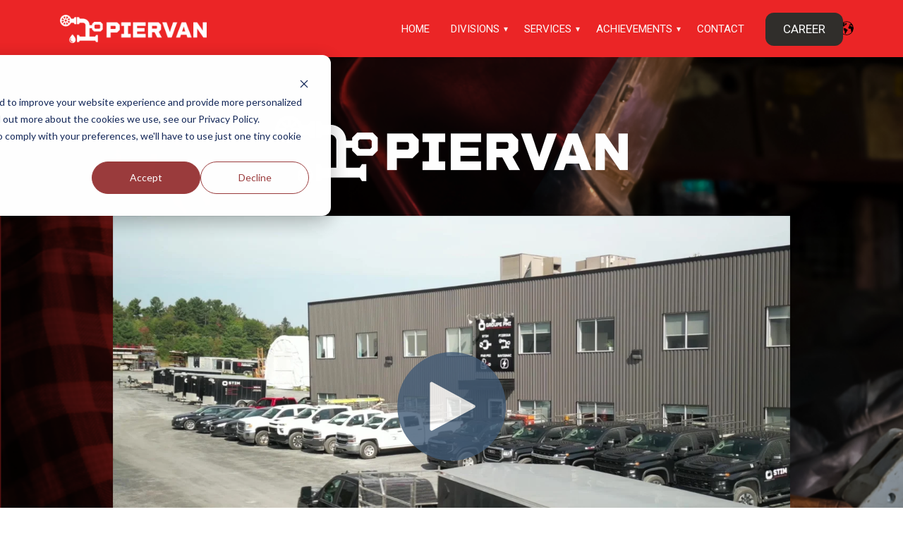

--- FILE ---
content_type: text/html; charset=UTF-8
request_url: https://www.groupepmi.ca/en/piervan
body_size: 9958
content:
<!doctype html><!--[if lt IE 7]> <html class="no-js lt-ie9 lt-ie8 lt-ie7" lang="en" > <![endif]--><!--[if IE 7]>    <html class="no-js lt-ie9 lt-ie8" lang="en" >        <![endif]--><!--[if IE 8]>    <html class="no-js lt-ie9" lang="en" >               <![endif]--><!--[if gt IE 8]><!--><html class="no-js" lang="en"><!--<![endif]--><head>
    <meta charset="utf-8">
    <meta http-equiv="X-UA-Compatible" content="IE=edge,chrome=1">
    <meta name="author" content="Groupe PMI">
    <meta name="description" content="Piervan, a division of the PMI Group, offers unparalleled expertise in the repair and installation of pipelines and tanks, with over 30 years of experience">
    <meta name="generator" content="HubSpot">
    <title>PIERVAN - Division of Groupe PMI specializing in piping and industrial tanks</title>
    <link rel="shortcut icon" href="https://www.groupepmi.ca/hubfs/STIM_favicon.png">
    
<meta name="viewport" content="width=device-width, initial-scale=1">

    
    <meta property="og:description" content="Piervan, a division of the PMI Group, offers unparalleled expertise in the repair and installation of pipelines and tanks, with over 30 years of experience">
    <meta property="og:title" content="PIERVAN - Division of Groupe PMI specializing in piping and industrial tanks">
    <meta name="twitter:description" content="Piervan, a division of the PMI Group, offers unparalleled expertise in the repair and installation of pipelines and tanks, with over 30 years of experience">
    <meta name="twitter:title" content="PIERVAN - Division of Groupe PMI specializing in piping and industrial tanks">

    

    
    <style>
a.cta_button{-moz-box-sizing:content-box !important;-webkit-box-sizing:content-box !important;box-sizing:content-box !important;vertical-align:middle}.hs-breadcrumb-menu{list-style-type:none;margin:0px 0px 0px 0px;padding:0px 0px 0px 0px}.hs-breadcrumb-menu-item{float:left;padding:10px 0px 10px 10px}.hs-breadcrumb-menu-divider:before{content:'›';padding-left:10px}.hs-featured-image-link{border:0}.hs-featured-image{float:right;margin:0 0 20px 20px;max-width:50%}@media (max-width: 568px){.hs-featured-image{float:none;margin:0;width:100%;max-width:100%}}.hs-screen-reader-text{clip:rect(1px, 1px, 1px, 1px);height:1px;overflow:hidden;position:absolute !important;width:1px}
</style>

<link rel="stylesheet" href="/hs/hsstatic/cos-LanguageSwitcher/static-1.336/sass/LanguageSwitcher.css">
<link rel="stylesheet" href="https://7052064.fs1.hubspotusercontent-na1.net/hubfs/7052064/hub_generated/module_assets/1/-51827829364/1767118773393/module_icon.min.css">

  <style>
  #hs_cos_wrapper_module_1637691379939197 .icon {
  background-color:#d5d1cb;
  border-radius:50%;
}

#hs_cos_wrapper_module_1637691379939197 .icon svg {}

  </style>

<link rel="stylesheet" href="https://www.groupepmi.ca/hubfs/hub_generated/module_assets/1/146676402568/1741212586666/module_New_hero_banner_home_division.min.css">
<link rel="stylesheet" href="https://www.groupepmi.ca/hubfs/hub_generated/module_assets/1/146675621431/1741212584641/module_New_Banner_Form_-_divisions.min.css">

  <style>
  #hs_cos_wrapper_module_1636040239708940 .icon {
  background-color:#d5d1cb;
  border-radius:50%;
}

#hs_cos_wrapper_module_1636040239708940 .icon svg {}

  </style>


  <style>
  #hs_cos_wrapper_module_1636040259898966 .icon {
  background-color:#d5d1cb;
  border-radius:50%;
}

#hs_cos_wrapper_module_1636040259898966 .icon svg {}

  </style>

    <script type="application/ld+json">
{"@context":"https://schema.org","@type":"VideoObject","contentUrl":"https://7546099.fs1.hubspotusercontent-na1.net/hubfs/7546099/STIM_PIERVAN%20Chantier_V9.mp4","dateModified":"2025-09-09T06:57:08.449Z","duration":"PT1M55S","height":720,"name":"STIM_PIERVAN Chantier_V9","thumbnailUrl":"https://api-na1.hubapi.com/filemanager/api/v3/files/thumbnail-redirect/152348513428?portalId=7546099&size=medium","uploadDate":"2024-01-08T15:54:44.190Z","width":1280}</script>


    
<!--  Added by GoogleAnalytics integration -->
<script>
var _hsp = window._hsp = window._hsp || [];
_hsp.push(['addPrivacyConsentListener', function(consent) { if (consent.allowed || (consent.categories && consent.categories.analytics)) {
  (function(i,s,o,g,r,a,m){i['GoogleAnalyticsObject']=r;i[r]=i[r]||function(){
  (i[r].q=i[r].q||[]).push(arguments)},i[r].l=1*new Date();a=s.createElement(o),
  m=s.getElementsByTagName(o)[0];a.async=1;a.src=g;m.parentNode.insertBefore(a,m)
})(window,document,'script','//www.google-analytics.com/analytics.js','ga');
  ga('create','UA-116577766-1','auto');
  ga('send','pageview');
}}]);
</script>

<!-- /Added by GoogleAnalytics integration -->

<!--  Added by GoogleTagManager integration -->
<script>
var _hsp = window._hsp = window._hsp || [];
window.dataLayer = window.dataLayer || [];
function gtag(){dataLayer.push(arguments);}

var useGoogleConsentModeV2 = true;
var waitForUpdateMillis = 1000;



var hsLoadGtm = function loadGtm() {
    if(window._hsGtmLoadOnce) {
      return;
    }

    if (useGoogleConsentModeV2) {

      gtag('set','developer_id.dZTQ1Zm',true);

      gtag('consent', 'default', {
      'ad_storage': 'denied',
      'analytics_storage': 'denied',
      'ad_user_data': 'denied',
      'ad_personalization': 'denied',
      'wait_for_update': waitForUpdateMillis
      });

      _hsp.push(['useGoogleConsentModeV2'])
    }

    (function(w,d,s,l,i){w[l]=w[l]||[];w[l].push({'gtm.start':
    new Date().getTime(),event:'gtm.js'});var f=d.getElementsByTagName(s)[0],
    j=d.createElement(s),dl=l!='dataLayer'?'&l='+l:'';j.async=true;j.src=
    'https://www.googletagmanager.com/gtm.js?id='+i+dl;f.parentNode.insertBefore(j,f);
    })(window,document,'script','dataLayer','GTM-K6N2VG8');

    window._hsGtmLoadOnce = true;
};

_hsp.push(['addPrivacyConsentListener', function(consent){
  if(consent.allowed || (consent.categories && consent.categories.analytics)){
    hsLoadGtm();
  }
}]);

</script>

<!-- /Added by GoogleTagManager integration -->

    <link rel="canonical" href="https://www.groupepmi.ca/en/piervan">

<!-- Hotjar Tracking Code for https://www.groupepmi.ca/ -->
<script>
    (function(h,o,t,j,a,r){
        h.hj=h.hj||function(){(h.hj.q=h.hj.q||[]).push(arguments)};
        h._hjSettings={hjid:2976643,hjsv:6};
        a=o.getElementsByTagName('head')[0];
        r=o.createElement('script');r.async=1;
        r.src=t+h._hjSettings.hjid+j+h._hjSettings.hjsv;
        a.appendChild(r);
    })(window,document,'https://static.hotjar.com/c/hotjar-','.js?sv=');
</script>
<script type="text/javascript" src="https://secure.leadforensics.com/js/793609.js"></script>
<noscript>&lt;img  src="https://secure.leadforensics.com/793609.png" style="display:none;"&gt;</noscript>
<meta property="og:image" content="https://www.groupepmi.ca/hubfs/PIERVAN%20-%20ANG.jpg">
<meta property="og:image:width" content="1920">
<meta property="og:image:height" content="1000">

<meta name="twitter:image" content="https://www.groupepmi.ca/hubfs/PIERVAN%20-%20ANG.jpg">


<meta property="og:url" content="https://www.groupepmi.ca/en/piervan">
<meta name="twitter:card" content="summary_large_image">
<meta http-equiv="content-language" content="en">
<link rel="alternate" hreflang="en" href="https://www.groupepmi.ca/en/piervan">
<link rel="alternate" hreflang="fr" href="https://www.groupepmi.ca/fr/piervan">
<link rel="stylesheet" href="//7052064.fs1.hubspotusercontent-na1.net/hubfs/7052064/hub_generated/template_assets/DEFAULT_ASSET/1767118704405/template_layout.min.css">


<link rel="stylesheet" href="https://www.groupepmi.ca/hubfs/hub_generated/template_assets/1/58936041498/1741221156735/template_groupe-pmi-style.css">


    <script type="text/javascript" src="https://www.groupepmi.ca/hubfs/groupe-pmi/js/jquery-3.6.0.min.js"></script>
    

</head>
<body class="redpiervan   hs-content-id-150735134518 hs-site-page page " style="">
<!--  Added by GoogleTagManager integration -->
<noscript><iframe src="https://www.googletagmanager.com/ns.html?id=GTM-K6N2VG8" height="0" width="0" style="display:none;visibility:hidden"></iframe></noscript>

<!-- /Added by GoogleTagManager integration -->

    <div class="header-container-wrapper">
    <div class="header-container container-fluid">

<div class="row-fluid-wrapper row-depth-1 row-number-1 ">
<div class="row-fluid ">
<div class="span12 widget-span widget-type-cell " style="" data-widget-type="cell" data-x="0" data-w="12">

<div class="row-fluid-wrapper row-depth-1 row-number-2 ">
<div class="row-fluid ">
<div class="span12 widget-span widget-type-cell header" style="" data-widget-type="cell" data-x="0" data-w="12">

<div class="row-fluid-wrapper row-depth-1 row-number-3 ">
<div class="row-fluid ">
<div class="span11 widget-span widget-type-custom_widget " style="" data-widget-type="custom_widget" data-x="0" data-w="11">
<div id="hs_cos_wrapper_module_1640021573796244" class="hs_cos_wrapper hs_cos_wrapper_widget hs_cos_wrapper_type_module widget-type-space" style="" data-hs-cos-general-type="widget" data-hs-cos-type="module"><span class="hs-horizontal-spacer"></span></div>

</div><!--end widget-span -->
<div class="span1 widget-span widget-type-custom_widget " style="" data-widget-type="custom_widget" data-x="11" data-w="1">
<div id="hs_cos_wrapper_module_1640021568106242" class="hs_cos_wrapper hs_cos_wrapper_widget hs_cos_wrapper_type_module widget-type-language_switcher" style="" data-hs-cos-general-type="widget" data-hs-cos-type="module"><span id="hs_cos_wrapper_module_1640021568106242_" class="hs_cos_wrapper hs_cos_wrapper_widget hs_cos_wrapper_type_language_switcher" style="" data-hs-cos-general-type="widget" data-hs-cos-type="language_switcher"><div class="lang_switcher_class">
   <div class="globe_class" onclick="">
       <ul class="lang_list_class">
           <li>
               <a class="lang_switcher_link" data-language="en" lang="en" href="https://www.groupepmi.ca/en/piervan">English</a>
           </li>
           <li>
               <a class="lang_switcher_link" data-language="fr" lang="fr" href="https://www.groupepmi.ca/fr/piervan">Français</a>
           </li>
       </ul>
   </div>
</div></span></div>

</div><!--end widget-span -->
</div><!--end row-->
</div><!--end row-wrapper -->

<div class="row-fluid-wrapper row-depth-1 row-number-4 ">
<div class="row-fluid ">
<div class="span12 widget-span widget-type-cell container" style="" data-widget-type="cell" data-x="0" data-w="12">

<div class="row-fluid-wrapper row-depth-1 row-number-5 ">
<div class="row-fluid ">
<div class="span3 widget-span widget-type-custom_widget logo" style="" data-widget-type="custom_widget" data-x="0" data-w="3">
<div id="hs_cos_wrapper_module_1637691355647178" class="hs_cos_wrapper hs_cos_wrapper_widget hs_cos_wrapper_type_module widget-type-logo" style="" data-hs-cos-general-type="widget" data-hs-cos-type="module">
  






















  
  <span id="hs_cos_wrapper_module_1637691355647178_hs_logo_widget" class="hs_cos_wrapper hs_cos_wrapper_widget hs_cos_wrapper_type_logo" style="" data-hs-cos-general-type="widget" data-hs-cos-type="logo"><a href="https://www.groupepmi.ca/fab-psi?hsLang=en" id="hs-link-module_1637691355647178_hs_logo_widget" style="border-width:0px;border:0px;"><img src="https://www.groupepmi.ca/hs-fs/hubfs/groupe-pmi/img/logo-piervan-w.png?width=1000&amp;height=192&amp;name=logo-piervan-w.png" class="hs-image-widget " height="192" style="height: auto;width:1000px;border-width:0px;border:0px;" width="1000" alt="logo-piervan-w" title="logo-piervan-w" srcset="https://www.groupepmi.ca/hs-fs/hubfs/groupe-pmi/img/logo-piervan-w.png?width=500&amp;height=96&amp;name=logo-piervan-w.png 500w, https://www.groupepmi.ca/hs-fs/hubfs/groupe-pmi/img/logo-piervan-w.png?width=1000&amp;height=192&amp;name=logo-piervan-w.png 1000w, https://www.groupepmi.ca/hs-fs/hubfs/groupe-pmi/img/logo-piervan-w.png?width=1500&amp;height=288&amp;name=logo-piervan-w.png 1500w, https://www.groupepmi.ca/hs-fs/hubfs/groupe-pmi/img/logo-piervan-w.png?width=2000&amp;height=384&amp;name=logo-piervan-w.png 2000w, https://www.groupepmi.ca/hs-fs/hubfs/groupe-pmi/img/logo-piervan-w.png?width=2500&amp;height=480&amp;name=logo-piervan-w.png 2500w, https://www.groupepmi.ca/hs-fs/hubfs/groupe-pmi/img/logo-piervan-w.png?width=3000&amp;height=576&amp;name=logo-piervan-w.png 3000w" sizes="(max-width: 1000px) 100vw, 1000px"></a></span>
</div>

</div><!--end widget-span -->
<div class="span9 widget-span widget-type-custom_widget menu" style="" data-widget-type="custom_widget" data-x="3" data-w="9">
<div id="hs_cos_wrapper_module_1637691365076183" class="hs_cos_wrapper hs_cos_wrapper_widget hs_cos_wrapper_type_module widget-type-menu" style="" data-hs-cos-general-type="widget" data-hs-cos-type="module">
<span id="hs_cos_wrapper_module_1637691365076183_" class="hs_cos_wrapper hs_cos_wrapper_widget hs_cos_wrapper_type_menu" style="" data-hs-cos-general-type="widget" data-hs-cos-type="menu"><div id="hs_menu_wrapper_module_1637691365076183_" class="hs-menu-wrapper active-branch flyouts hs-menu-flow-horizontal" role="navigation" data-sitemap-name="default" data-menu-id="62085341215" aria-label="Navigation Menu">
 <ul role="menu" class="active-branch">
  <li class="hs-menu-item hs-menu-depth-1" role="none"><a href="https://www.groupepmi.ca/en/" role="menuitem">Home</a></li>
  <li class="hs-menu-item hs-menu-depth-1 hs-item-has-children active-branch" role="none"><a href="javascript:;" aria-haspopup="true" aria-expanded="false" role="menuitem">Divisions</a>
   <ul role="menu" class="hs-menu-children-wrapper active-branch">
    <li class="hs-menu-item hs-menu-depth-2" role="none"><a href="https://www.groupepmi.ca/en/fab-psi" role="menuitem">Fab PSI</a></li>
    <li class="hs-menu-item hs-menu-depth-2" role="none"><a href="https://www.groupepmi.ca/en/stim" role="menuitem">STIM</a></li>
    <li class="hs-menu-item hs-menu-depth-2 active active-branch" role="none"><a href="https://www.groupepmi.ca/en/piervan" role="menuitem">Piervan</a></li>
    <li class="hs-menu-item hs-menu-depth-2" role="none"><a href="https://www.groupepmi.ca/en/savignac" role="menuitem">Savignac</a></li>
   </ul></li>
  <li class="hs-menu-item hs-menu-depth-1 hs-item-has-children" role="none"><a href="javascript:;" aria-haspopup="true" aria-expanded="false" role="menuitem">Services</a>
   <ul role="menu" class="hs-menu-children-wrapper">
    <li class="hs-menu-item hs-menu-depth-2" role="none"><a href="https://www.groupepmi.ca/en/services/industrial-manufacturing-workshop" role="menuitem">Manufacturing workshop</a></li>
    <li class="hs-menu-item hs-menu-depth-2" role="none"><a href="https://www.groupepmi.ca/en/services/industrial-maintenance" role="menuitem">Maintenance and industrial mechanics</a></li>
    <li class="hs-menu-item hs-menu-depth-2" role="none"><a href="https://www.groupepmi.ca/en/services/industrial-tank-piping" role="menuitem">Industrial piping and tanks</a></li>
    <li class="hs-menu-item hs-menu-depth-2" role="none"><a href="https://www.groupepmi.ca/en/services/industrial-electricity" role="menuitem">Industrial electricity</a></li>
   </ul></li>
  <li class="hs-menu-item hs-menu-depth-1 hs-item-has-children" role="none"><a href="https://www.groupepmi.ca/en/achievements" aria-haspopup="true" aria-expanded="false" role="menuitem">Achievements</a>
   <ul role="menu" class="hs-menu-children-wrapper">
    <li class="hs-menu-item hs-menu-depth-2" role="none"><a href="https://www.groupepmi.ca/en/fabpsi/achievements" role="menuitem">Fab PSI</a></li>
    <li class="hs-menu-item hs-menu-depth-2" role="none"><a href="https://www.groupepmi.ca/en/stim/achievements" role="menuitem">STIM</a></li>
    <li class="hs-menu-item hs-menu-depth-2" role="none"><a href="https://www.groupepmi.ca/en/piervan/achievements" role="menuitem">Piervan</a></li>
   </ul></li>
  <li class="hs-menu-item hs-menu-depth-1" role="none"><a href="https://www.groupepmi.ca/en/sales-team" role="menuitem">Contact</a></li>
  <li class="hs-menu-item hs-menu-depth-1" role="none"><a href="https://jobs.glowinthecloud.com/groupepmi" role="menuitem">Career</a></li>
 </ul>
</div></span></div>

</div><!--end widget-span -->
</div><!--end row-->
</div><!--end row-wrapper -->

<div class="row-fluid-wrapper row-depth-1 row-number-6 ">
<div class="row-fluid ">
<div class="span12 widget-span widget-type-custom_widget menuMovil" style="" data-widget-type="custom_widget" data-x="0" data-w="12">
<div id="hs_cos_wrapper_module_1637691379939197" class="hs_cos_wrapper hs_cos_wrapper_widget hs_cos_wrapper_type_module" style="" data-hs-cos-general-type="widget" data-hs-cos-type="module">




<div class="icon-wrapper">
    <span id="hs_cos_wrapper_module_1637691379939197_" class="hs_cos_wrapper hs_cos_wrapper_widget hs_cos_wrapper_type_icon icon" style="" data-hs-cos-general-type="widget" data-hs-cos-type="icon"><svg version="1.0" xmlns="http://www.w3.org/2000/svg" viewbox="0 0 448 512" aria-hidden="true"><g id="Bars1_layer"><path d="M0 96C0 78.3 14.3 64 32 64H416c17.7 0 32 14.3 32 32s-14.3 32-32 32H32C14.3 128 0 113.7 0 96zM0 256c0-17.7 14.3-32 32-32H416c17.7 0 32 14.3 32 32s-14.3 32-32 32H32c-17.7 0-32-14.3-32-32zM448 416c0 17.7-14.3 32-32 32H32c-17.7 0-32-14.3-32-32s14.3-32 32-32H416c17.7 0 32 14.3 32 32z" /></g></svg></span>
</div></div>

</div><!--end widget-span -->
</div><!--end row-->
</div><!--end row-wrapper -->

</div><!--end widget-span -->
</div><!--end row-->
</div><!--end row-wrapper -->

</div><!--end widget-span -->
</div><!--end row-->
</div><!--end row-wrapper -->

</div><!--end widget-span -->
</div><!--end row-->
</div><!--end row-wrapper -->

    </div><!--end header -->
</div><!--end header wrapper -->

<div class="body-container-wrapper">
    <div class="body-container container-fluid">

<div class="row-fluid-wrapper row-depth-1 row-number-1 ">
<div class="row-fluid ">
<div class="span12 widget-span widget-type-widget_container pb40" style="" data-widget-type="widget_container" data-x="0" data-w="12">
<span id="hs_cos_wrapper_module_1637765731936307" class="hs_cos_wrapper hs_cos_wrapper_widget_container hs_cos_wrapper_type_widget_container" style="" data-hs-cos-general-type="widget_container" data-hs-cos-type="widget_container"><div id="hs_cos_wrapper_widget_1705010891146" class="hs_cos_wrapper hs_cos_wrapper_widget hs_cos_wrapper_type_module" style="" data-hs-cos-general-type="widget" data-hs-cos-type="module"><div class="hero-banner-home-division" style="background-image: url('https://www.groupepmi.ca/hubfs/piervan2-1.png');">
  
  
  
  
  <img src="https://www.groupepmi.ca/hs-fs/hubfs/groupe-pmi/img/logo-piervan-w.png?width=500&amp;height=96&amp;name=logo-piervan-w.png" alt="logo-piervan-w" loading="lazy" width="500" height="96" srcset="https://www.groupepmi.ca/hs-fs/hubfs/groupe-pmi/img/logo-piervan-w.png?width=250&amp;height=48&amp;name=logo-piervan-w.png 250w, https://www.groupepmi.ca/hs-fs/hubfs/groupe-pmi/img/logo-piervan-w.png?width=500&amp;height=96&amp;name=logo-piervan-w.png 500w, https://www.groupepmi.ca/hs-fs/hubfs/groupe-pmi/img/logo-piervan-w.png?width=750&amp;height=144&amp;name=logo-piervan-w.png 750w, https://www.groupepmi.ca/hs-fs/hubfs/groupe-pmi/img/logo-piervan-w.png?width=1000&amp;height=192&amp;name=logo-piervan-w.png 1000w, https://www.groupepmi.ca/hs-fs/hubfs/groupe-pmi/img/logo-piervan-w.png?width=1250&amp;height=240&amp;name=logo-piervan-w.png 1250w, https://www.groupepmi.ca/hs-fs/hubfs/groupe-pmi/img/logo-piervan-w.png?width=1500&amp;height=288&amp;name=logo-piervan-w.png 1500w" sizes="(max-width: 500px) 100vw, 500px">
  
  
  
  
  
  
  
  <div class="hs-video-widget" data-hsv-embed-id="aba48084-fe6e-417f-9c27-329beb457041">
  <div class="hs-video-container" style="max-width: 100%; margin: 0 auto;">
    <div class="hs-video-wrapper" style="position: relative; height: 0; padding-bottom: 56.25%">
      <iframe data-hsv-src="https://play.hubspotvideo.com/v/7546099/id/152348513431" referrerpolicy="origin" sandbox="allow-forms allow-scripts allow-same-origin allow-popups" allow="autoplay; fullscreen;" style="position: absolute !important; width: 100% !important; height: 100% !important; left: 0; top: 0; border: 0 none; pointer-events: initial" title="HubSpot Video" loading="lazy" data-hsv-id="152348513431" data-hsv-full-width="false"></iframe>
    </div>
  </div>
</div>


</div>
<div class="home-div-txt-under-blocs">
  <div class="text-under-blocs">
    <div id="hs_cos_wrapper_widget_1705010891146_" class="hs_cos_wrapper hs_cos_wrapper_widget hs_cos_wrapper_type_inline_rich_text" style="" data-hs-cos-general-type="widget" data-hs-cos-type="inline_rich_text" data-hs-cos-field="richtext_field_1"><h1>Solutions for Piping and Industrial Tanks with Piervan</h1>
<p>Discover our solutions in piping and industrial tanks with Piervan, the division of the PMI Group with over 30 years of experience. Regardless of the scale or complexity, Piervan offers unparalleled expertise in the repair and installation of pipelines and tanks. We deploy innovative solutions guaranteeing uncompromising quality, all supported by their affiliation with AESPIQ.</p>
<p><!--HubSpot Call-to-Action Code --><span class="hs-cta-wrapper" id="hs-cta-wrapper-7cc3084e-0fbc-4561-a8ad-80a42c4260e1"><span class="hs-cta-node hs-cta-7cc3084e-0fbc-4561-a8ad-80a42c4260e1" id="hs-cta-7cc3084e-0fbc-4561-a8ad-80a42c4260e1"><!--[if lte IE 8]><div id="hs-cta-ie-element"></div><![endif]--><a href="https://cta-redirect.hubspot.com/cta/redirect/7546099/7cc3084e-0fbc-4561-a8ad-80a42c4260e1"><img class="hs-cta-img" id="hs-cta-img-7cc3084e-0fbc-4561-a8ad-80a42c4260e1" style="border-width:0px;margin: 0 auto; display: block; margin-top: 20px; margin-bottom: 20px" src="https://no-cache.hubspot.com/cta/default/7546099/7cc3084e-0fbc-4561-a8ad-80a42c4260e1.png" alt="Get a quote" align="middle"></a></span><script charset="utf-8" src="/hs/cta/cta/current.js"></script><script type="text/javascript"> hbspt.cta._relativeUrls=true;hbspt.cta.load(7546099, '7cc3084e-0fbc-4561-a8ad-80a42c4260e1', {"useNewLoader":"true","region":"na1"}); </script></span><!-- end HubSpot Call-to-Action Code --></p></div>
  </div>
</div>
<div class="home-divisions-blocs">
  <div class="home-divisions-blocs-container rel">
    <div class="contBlock">
      <div class="topBlock"></div>
      <div class="home-divisions-blocs-content">
        <div style="text-align: center; margin-bottom: 15px;">
          
          
          
          
          <img src="https://www.groupepmi.ca/hubfs/Factory@125px.svg" alt="Factory@125px" loading="lazy" width="125" height="125">
          
        </div>
        <h2 style="text-align: center; color: #eb2526;">
          <div id="hs_cos_wrapper_widget_1705010891146_" class="hs_cos_wrapper hs_cos_wrapper_widget hs_cos_wrapper_type_inline_text" style="" data-hs-cos-general-type="widget" data-hs-cos-type="inline_text" data-hs-cos-field="bloc_1.titre">SERVICES AND SPECIALTIES IN NON-DECREE WORK</div>
        </h2>
        <div id="hs_cos_wrapper_widget_1705010891146_" class="hs_cos_wrapper hs_cos_wrapper_widget hs_cos_wrapper_type_inline_rich_text" style="" data-hs-cos-general-type="widget" data-hs-cos-type="inline_rich_text" data-hs-cos-field="bloc_1.richtext_field"><ul>
<li>High pressure welding</li>
<li>All types of welding</li>
<li>Installation of tanks and piping</li>
<li>Installation and dismantling of equipment</li>
<li>Installation and repair of steel structures</li>
<li>Tank and piping repair</li>
<li>Lime kiln and rotary dryer</li>
<li>Wood debarker</li>
</ul></div>
      </div>
      <div class="bottomBlock"></div>
    </div>
  </div>
  <div class="home-divisions-blocs-container rel">
    <div class="contBlock">
      <div class="topBlock"></div>
      <div class="home-divisions-blocs-content">
        <div style="text-align: center; margin-bottom: 15px;">
          
          
          
          
          
          
          <img src="https://www.groupepmi.ca/hs-fs/hubfs/building@125px%20(1).png?width=125&amp;height=125&amp;name=building@125px%20(1).png" alt="building@125px (1)" loading="lazy" width="125" height="125" style="max-width: 100%; height: auto;" srcset="https://www.groupepmi.ca/hs-fs/hubfs/building@125px%20(1).png?width=63&amp;height=63&amp;name=building@125px%20(1).png 63w, https://www.groupepmi.ca/hs-fs/hubfs/building@125px%20(1).png?width=125&amp;height=125&amp;name=building@125px%20(1).png 125w, https://www.groupepmi.ca/hs-fs/hubfs/building@125px%20(1).png?width=188&amp;height=188&amp;name=building@125px%20(1).png 188w, https://www.groupepmi.ca/hs-fs/hubfs/building@125px%20(1).png?width=250&amp;height=250&amp;name=building@125px%20(1).png 250w, https://www.groupepmi.ca/hs-fs/hubfs/building@125px%20(1).png?width=313&amp;height=313&amp;name=building@125px%20(1).png 313w, https://www.groupepmi.ca/hs-fs/hubfs/building@125px%20(1).png?width=375&amp;height=375&amp;name=building@125px%20(1).png 375w" sizes="(max-width: 125px) 100vw, 125px">
          
        </div>
        <h2 style="text-align: center; color: #eb2526;">
          <div id="hs_cos_wrapper_widget_1705010891146_" class="hs_cos_wrapper hs_cos_wrapper_widget hs_cos_wrapper_type_inline_text" style="" data-hs-cos-general-type="widget" data-hs-cos-type="inline_text" data-hs-cos-field="bloc_2.titre">INDUSTRIES</div>
        </h2>
        <div id="hs_cos_wrapper_widget_1705010891146_" class="hs_cos_wrapper hs_cos_wrapper_widget hs_cos_wrapper_type_inline_rich_text" style="" data-hs-cos-general-type="widget" data-hs-cos-type="inline_rich_text" data-hs-cos-field="bloc_2.richtext_field"><ul>
<li>Pulp and paper industry</li>
<li>Mining industry</li>
<li>Cement industry</li>
<li>Oil industry</li>
<li>Manufacturing company</li>
<li>Transport</li>
<li>Forest industry</li>
<li>Aluminium plants</li>
<li>Steel mills</li>
</ul></div>
      </div>
      <div class="bottomBlock"></div>
    </div>
  </div>
  <div class="home-divisions-blocs-container rel">
    <div class="contBlock">
      <div class="topBlock"></div>
      <div class="home-divisions-blocs-content">
        <div style="text-align: center; margin-bottom: 15px;">
          
          
          
          
          
          
          <img src="https://www.groupepmi.ca/hubfs/Failed@125px.svg" alt="Failed@125px" loading="lazy" width="125" height="125" style="max-width: 100%; height: auto;">
          
        </div>
        <h2 style="text-align: center; color: #eb2526;">
          <div id="hs_cos_wrapper_widget_1705010891146_" class="hs_cos_wrapper hs_cos_wrapper_widget hs_cos_wrapper_type_inline_text" style="" data-hs-cos-general-type="widget" data-hs-cos-type="inline_text" data-hs-cos-field="bloc_3.titre">CERTIFICATIONS</div>
        </h2>
        <div id="hs_cos_wrapper_widget_1705010891146_" class="hs_cos_wrapper hs_cos_wrapper_widget hs_cos_wrapper_type_inline_rich_text" style="" data-hs-cos-general-type="widget" data-hs-cos-type="inline_rich_text" data-hs-cos-field="bloc_3.richtext_field"><ul>
<li>CWB 47.1 W59</li>
<li>ASME Section VIII Division 1</li>
<li>ASME B31.1, B31.3</li>
<li>National Board</li>
<li>API 650, API 653</li>
<li>RBQ Licence: 5764-4767-01</li>
<li>ISN</li>
<li>Avetta</li>
<li>Cognibox</li>
</ul></div>
      </div>
      <div class="bottomBlock"></div>
    </div>
  </div>
</div></div></span>
</div><!--end widget-span -->
</div><!--end row-->
</div><!--end row-wrapper -->

<div class="row-fluid-wrapper row-depth-1 row-number-2 ">
<div class="row-fluid ">
<div class="span12 widget-span widget-type-cell container pt30" style="" data-widget-type="cell" data-x="0" data-w="12">

<div class="row-fluid-wrapper row-depth-1 row-number-3 ">
<div class="row-fluid ">
<div class="span12 widget-span widget-type-cell " style="" data-widget-type="cell" data-x="0" data-w="12">

<div class="row-fluid-wrapper row-depth-1 row-number-4 ">
<div class="row-fluid ">
<div class="span12 widget-span widget-type-cell " style="" data-widget-type="cell" data-x="0" data-w="12">

<div class="row-fluid-wrapper row-depth-1 row-number-5 ">
<div class="row-fluid ">
<div class="span12 widget-span widget-type-widget_container " style="" data-widget-type="widget_container" data-x="0" data-w="12">
<span id="hs_cos_wrapper_module_163776390663289" class="hs_cos_wrapper hs_cos_wrapper_widget_container hs_cos_wrapper_type_widget_container" style="" data-hs-cos-general-type="widget_container" data-hs-cos-type="widget_container"><div id="hs_cos_wrapper_widget_1703013373811" class="hs_cos_wrapper hs_cos_wrapper_widget hs_cos_wrapper_type_module" style="" data-hs-cos-general-type="widget" data-hs-cos-type="module"><span id="hs_cos_wrapper_widget_1703013373811_" class="hs_cos_wrapper hs_cos_wrapper_widget hs_cos_wrapper_type_rich_text" style="" data-hs-cos-general-type="widget" data-hs-cos-type="rich_text"><p><!--HubSpot Call-to-Action Code --><span class="hs-cta-wrapper" id="hs-cta-wrapper-6568520f-768a-490b-b95b-7372041581fb"><span class="hs-cta-node hs-cta-6568520f-768a-490b-b95b-7372041581fb" id="hs-cta-6568520f-768a-490b-b95b-7372041581fb"><!--[if lte IE 8]><div id="hs-cta-ie-element"></div><![endif]--><a href="https://cta-redirect.hubspot.com/cta/redirect/7546099/6568520f-768a-490b-b95b-7372041581fb"><img class="hs-cta-img" id="hs-cta-img-6568520f-768a-490b-b95b-7372041581fb" style="border-width:0px;" height="584" width="1800" src="https://no-cache.hubspot.com/cta/default/7546099/6568520f-768a-490b-b95b-7372041581fb.png" alt="Nouveau call-to-action"></a></span><script charset="utf-8" src="/hs/cta/cta/current.js"></script><script type="text/javascript"> hbspt.cta._relativeUrls=true;hbspt.cta.load(7546099, '6568520f-768a-490b-b95b-7372041581fb', {"useNewLoader":"true","region":"na1"}); </script></span><!-- end HubSpot Call-to-Action Code --></p></span></div></span>
</div><!--end widget-span -->
</div><!--end row-->
</div><!--end row-wrapper -->

</div><!--end widget-span -->
</div><!--end row-->
</div><!--end row-wrapper -->

<div class="row-fluid-wrapper row-depth-1 row-number-6 ">
<div class="row-fluid ">
<div class="span12 widget-span widget-type-widget_container " style="" data-widget-type="widget_container" data-x="0" data-w="12">
<span id="hs_cos_wrapper_module_1637764140380207" class="hs_cos_wrapper hs_cos_wrapper_widget_container hs_cos_wrapper_type_widget_container" style="" data-hs-cos-general-type="widget_container" data-hs-cos-type="widget_container"><div id="hs_cos_wrapper_widget_1703102137429" class="hs_cos_wrapper hs_cos_wrapper_widget hs_cos_wrapper_type_module" style="" data-hs-cos-general-type="widget" data-hs-cos-type="module"><span id="hs_cos_wrapper_widget_1703102137429_" class="hs_cos_wrapper hs_cos_wrapper_widget hs_cos_wrapper_type_rich_text" style="" data-hs-cos-general-type="widget" data-hs-cos-type="rich_text"><p><!--HubSpot Call-to-Action Code --><span class="hs-cta-wrapper" id="hs-cta-wrapper-37c6df29-802c-472e-b7c7-bac14589807e"><span class="hs-cta-node hs-cta-37c6df29-802c-472e-b7c7-bac14589807e" id="hs-cta-37c6df29-802c-472e-b7c7-bac14589807e"><!--[if lte IE 8]><div id="hs-cta-ie-element"></div><![endif]--><a href="https://cta-redirect.hubspot.com/cta/redirect/7546099/37c6df29-802c-472e-b7c7-bac14589807e"><img class="hs-cta-img" id="hs-cta-img-37c6df29-802c-472e-b7c7-bac14589807e" style="border-width:0px;margin: 0 auto; display: block; margin-top: 20px; margin-bottom: 20px" src="https://no-cache.hubspot.com/cta/default/7546099/37c6df29-802c-472e-b7c7-bac14589807e.png" alt="See our achievements" align="middle"></a></span><script charset="utf-8" src="/hs/cta/cta/current.js"></script><script type="text/javascript"> hbspt.cta._relativeUrls=true;hbspt.cta.load(7546099, '37c6df29-802c-472e-b7c7-bac14589807e', {"useNewLoader":"true","region":"na1"}); </script></span><!-- end HubSpot Call-to-Action Code --></p></span></div></span>
</div><!--end widget-span -->
</div><!--end row-->
</div><!--end row-wrapper -->

</div><!--end widget-span -->
</div><!--end row-->
</div><!--end row-wrapper -->

</div><!--end widget-span -->
</div><!--end row-->
</div><!--end row-wrapper -->

<div class="row-fluid-wrapper row-depth-1 row-number-7 ">
<div class="row-fluid ">
<div class="span12 widget-span widget-type-widget_container " style="" data-widget-type="widget_container" data-x="0" data-w="12">
<span id="hs_cos_wrapper_module_1637764987099261" class="hs_cos_wrapper hs_cos_wrapper_widget_container hs_cos_wrapper_type_widget_container" style="" data-hs-cos-general-type="widget_container" data-hs-cos-type="widget_container"><div id="hs_cos_wrapper_widget_1703012935505" class="hs_cos_wrapper hs_cos_wrapper_widget hs_cos_wrapper_type_module" style="" data-hs-cos-general-type="widget" data-hs-cos-type="module"><div id="form-link" class="bannerFormDivisions simpleDivisions bgi" style="background-image: url('https://www.groupepmi.ca/hubfs/groupe-pmi/img/chemical-plant-for-production-of-ammonia-on-night--PYJ6ATQ.jpg');
background-size: cover;
background-position: center center;
 margin-top: 50px;
">
  <div class="containerDivisions rel">
    <div class="bg" style="background: #eb2526; opacity: 100%;"></div>
    <div class="row-fluid rel z2">

      <div class="span1"></div>

      <div class="span10" id="span10divisions">

        <div class="text-over-form-divisions">
          <div id="hs_cos_wrapper_widget_1703012935505_" class="hs_cos_wrapper hs_cos_wrapper_widget hs_cos_wrapper_type_inline_rich_text" style="" data-hs-cos-general-type="widget" data-hs-cos-type="inline_rich_text" data-hs-cos-field="richtext_field"><h2 id="quote"><span style="color: #ffffff;">Discover the services offered at Piervan</span></h2></div>
        </div>
        <div class="contFormDivisions">
          <div class="top"></div>
          <div class="form">
            <div class="tit text-center">
              <h5>Contact us</h5>
            </div>

            <span id="hs_cos_wrapper_widget_1703012935505_" class="hs_cos_wrapper hs_cos_wrapper_widget hs_cos_wrapper_type_form" style="" data-hs-cos-general-type="widget" data-hs-cos-type="form"><h3 id="hs_cos_wrapper_form_220191885_title" class="hs_cos_wrapper form-title" data-hs-cos-general-type="widget_field" data-hs-cos-type="text"></h3>

<div id="hs_form_target_form_220191885"></div>









</span>
          </div>
          <div class="bottom"></div>
        </div>
      </div>

      <div class="span1"></div>

    </div>
  </div>
</div></div></span>
</div><!--end widget-span -->
</div><!--end row-->
</div><!--end row-wrapper -->

    </div><!--end body -->
</div><!--end body wrapper -->

<div class="footer-container-wrapper">
    <div class="footer-container container-fluid">

<div class="row-fluid-wrapper row-depth-1 row-number-1 ">
<div class="row-fluid ">
<div class="span12 widget-span widget-type-global_group " style="" data-widget-type="global_group" data-x="0" data-w="12">
<div class="" data-global-widget-path="generated_global_groups/59020176214.html"><div class="row-fluid-wrapper row-depth-1 row-number-1 ">
<div class="row-fluid ">
<div class="span12 widget-span widget-type-cell footer" style="" data-widget-type="cell" data-x="0" data-w="12">

<div class="row-fluid-wrapper row-depth-1 row-number-2 ">
<div class="row-fluid ">
<div class="span12 widget-span widget-type-cell container" style="" data-widget-type="cell" data-x="0" data-w="12">

<div class="row-fluid-wrapper row-depth-1 row-number-3 ">
<div class="row-fluid ">
<div class="span12 widget-span widget-type-cell logos" style="" data-widget-type="cell" data-x="0" data-w="12">

<div class="row-fluid-wrapper row-depth-1 row-number-4 ">
<div class="row-fluid ">
<div class="span4 widget-span widget-type-custom_widget logo" style="" data-widget-type="custom_widget" data-x="0" data-w="4">
<div id="hs_cos_wrapper_module_163603472498049" class="hs_cos_wrapper hs_cos_wrapper_widget hs_cos_wrapper_type_module widget-type-logo" style="" data-hs-cos-general-type="widget" data-hs-cos-type="module">
  






















  
  <span id="hs_cos_wrapper_module_163603472498049_hs_logo_widget" class="hs_cos_wrapper hs_cos_wrapper_widget hs_cos_wrapper_type_logo" style="" data-hs-cos-general-type="widget" data-hs-cos-type="logo"><a href="https://www.groupepmi.ca/en/?hsLang=en" id="hs-link-module_163603472498049_hs_logo_widget" style="border-width:0px;border:0px;"><img src="https://www.groupepmi.ca/hs-fs/hubfs/logo_groupe-pmi_footer_ANGLAIS.png?width=400&amp;height=100&amp;name=logo_groupe-pmi_footer_ANGLAIS.png" class="hs-image-widget " height="100" style="height: auto;width:400px;border-width:0px;border:0px;" width="400" alt="logo_groupe-pmi_footer_ANGLAIS" title="logo_groupe-pmi_footer_ANGLAIS" srcset="https://www.groupepmi.ca/hs-fs/hubfs/logo_groupe-pmi_footer_ANGLAIS.png?width=200&amp;height=50&amp;name=logo_groupe-pmi_footer_ANGLAIS.png 200w, https://www.groupepmi.ca/hs-fs/hubfs/logo_groupe-pmi_footer_ANGLAIS.png?width=400&amp;height=100&amp;name=logo_groupe-pmi_footer_ANGLAIS.png 400w, https://www.groupepmi.ca/hs-fs/hubfs/logo_groupe-pmi_footer_ANGLAIS.png?width=600&amp;height=150&amp;name=logo_groupe-pmi_footer_ANGLAIS.png 600w, https://www.groupepmi.ca/hs-fs/hubfs/logo_groupe-pmi_footer_ANGLAIS.png?width=800&amp;height=200&amp;name=logo_groupe-pmi_footer_ANGLAIS.png 800w, https://www.groupepmi.ca/hs-fs/hubfs/logo_groupe-pmi_footer_ANGLAIS.png?width=1000&amp;height=250&amp;name=logo_groupe-pmi_footer_ANGLAIS.png 1000w, https://www.groupepmi.ca/hs-fs/hubfs/logo_groupe-pmi_footer_ANGLAIS.png?width=1200&amp;height=300&amp;name=logo_groupe-pmi_footer_ANGLAIS.png 1200w" sizes="(max-width: 400px) 100vw, 400px"></a></span>
</div>

</div><!--end widget-span -->
<div class="span8 widget-span widget-type-cell contLogos" style="" data-widget-type="cell" data-x="4" data-w="8">

<div class="row-fluid-wrapper row-depth-2 row-number-1 ">
<div class="row-fluid ">
<div class="span3 widget-span widget-type-custom_widget logo-sm" style="" data-widget-type="custom_widget" data-x="0" data-w="3">
<div id="hs_cos_wrapper_module_1636034866468121" class="hs_cos_wrapper hs_cos_wrapper_widget hs_cos_wrapper_type_module widget-type-linked_image" style="" data-hs-cos-general-type="widget" data-hs-cos-type="module">
    






  



<span id="hs_cos_wrapper_module_1636034866468121_" class="hs_cos_wrapper hs_cos_wrapper_widget hs_cos_wrapper_type_linked_image" style="" data-hs-cos-general-type="widget" data-hs-cos-type="linked_image"><a href="https://www.groupepmi.ca/en/fab-psi?hsLang=en" target="_parent" id="hs-link-module_1636034866468121_" style="border-width:0px;border:0px;"><img src="https://www.groupepmi.ca/hubfs/logo-fab-psi-230px.webp" class="hs-image-widget " style="max-width: 100%; height: auto;" alt="logo-fab-psi-230px" title="logo-fab-psi-230px"></a></span></div>

</div><!--end widget-span -->
<div class="span3 widget-span widget-type-custom_widget logo-sm" style="" data-widget-type="custom_widget" data-x="3" data-w="3">
<div id="hs_cos_wrapper_module_1636034884259148" class="hs_cos_wrapper hs_cos_wrapper_widget hs_cos_wrapper_type_module widget-type-linked_image" style="" data-hs-cos-general-type="widget" data-hs-cos-type="module">
    






  



<span id="hs_cos_wrapper_module_1636034884259148_" class="hs_cos_wrapper hs_cos_wrapper_widget hs_cos_wrapper_type_linked_image" style="" data-hs-cos-general-type="widget" data-hs-cos-type="linked_image"><a href="https://www.groupepmi.ca/en/stim?hsLang=en" target="_parent" id="hs-link-module_1636034884259148_" style="border-width:0px;border:0px;"><img src="https://www.groupepmi.ca/hubfs/logo-stim-230px.png" class="hs-image-widget " style="max-width: 100%; height: auto;" alt="logo-stim-230px" title="logo-stim-230px"></a></span></div>

</div><!--end widget-span -->
<div class="span3 widget-span widget-type-custom_widget logo-sm" style="" data-widget-type="custom_widget" data-x="6" data-w="3">
<div id="hs_cos_wrapper_module_1636034887513157" class="hs_cos_wrapper hs_cos_wrapper_widget hs_cos_wrapper_type_module widget-type-linked_image" style="" data-hs-cos-general-type="widget" data-hs-cos-type="module">
    






  



<span id="hs_cos_wrapper_module_1636034887513157_" class="hs_cos_wrapper hs_cos_wrapper_widget hs_cos_wrapper_type_linked_image" style="" data-hs-cos-general-type="widget" data-hs-cos-type="linked_image"><a href="https://www.groupepmi.ca/en/piervan" target="_parent" id="hs-link-module_1636034887513157_" style="border-width:0px;border:0px;"><img src="https://www.groupepmi.ca/hubfs/logo-piervan-230px.png" class="hs-image-widget " style="max-width: 100%; height: auto;" alt="logo-piervan-230px" title="logo-piervan-230px"></a></span></div>

</div><!--end widget-span -->
<div class="span3 widget-span widget-type-custom_widget logo-sm" style="" data-widget-type="custom_widget" data-x="9" data-w="3">
<div id="hs_cos_wrapper_module_1636034875775138" class="hs_cos_wrapper hs_cos_wrapper_widget hs_cos_wrapper_type_module widget-type-linked_image" style="" data-hs-cos-general-type="widget" data-hs-cos-type="module">
    






  



<span id="hs_cos_wrapper_module_1636034875775138_" class="hs_cos_wrapper hs_cos_wrapper_widget hs_cos_wrapper_type_linked_image" style="" data-hs-cos-general-type="widget" data-hs-cos-type="linked_image"><a href="https://www.groupepmi.ca/en/savignac?hsLang=en" target="_parent" id="hs-link-module_1636034875775138_" style="border-width:0px;border:0px;"><img src="https://www.groupepmi.ca/hubfs/logo-savignac-230px.png" class="hs-image-widget " style="max-width: 100%; height: auto;" alt="logo-savignac-230px" title="logo-savignac-230px"></a></span></div>

</div><!--end widget-span -->
</div><!--end row-->
</div><!--end row-wrapper -->

</div><!--end widget-span -->
</div><!--end row-->
</div><!--end row-wrapper -->

</div><!--end widget-span -->
</div><!--end row-->
</div><!--end row-wrapper -->

<div class="row-fluid-wrapper row-depth-1 row-number-1 ">
<div class="row-fluid ">
<div class="span8 widget-span widget-type-cell address" style="" data-widget-type="cell" data-x="0" data-w="8">

<div class="row-fluid-wrapper row-depth-1 row-number-2 ">
<div class="row-fluid ">
<div class="span12 widget-span widget-type-cell " style="" data-widget-type="cell" data-x="0" data-w="12">

<div class="row-fluid-wrapper row-depth-2 row-number-1 ">
<div class="row-fluid ">
<div class="span6 widget-span widget-type-custom_widget add" style="" data-widget-type="custom_widget" data-x="0" data-w="6">
<div id="hs_cos_wrapper_module_1636035070875362" class="hs_cos_wrapper hs_cos_wrapper_widget hs_cos_wrapper_type_module widget-type-rich_text" style="" data-hs-cos-general-type="widget" data-hs-cos-type="module"><span id="hs_cos_wrapper_module_1636035070875362_" class="hs_cos_wrapper hs_cos_wrapper_widget hs_cos_wrapper_type_rich_text" style="" data-hs-cos-general-type="widget" data-hs-cos-type="rich_text"><h6><span style="color: #000000;"><a href="https://goo.gl/maps/5envtMD6Wpc81ME26" rel="noopener" target="_blank" style="color: #000000; text-decoration: none;">SHERBROOKE</a></span></h6>
<p><span style="color: #000000;"><a href="https://goo.gl/maps/5envtMD6Wpc81ME26" rel="noopener" target="_blank" style="color: #000000; text-decoration: none;">561, Joseph-Latour St, Sherbrooke</a></span><br><span style="color: #000000;"><a href="https://goo.gl/maps/5envtMD6Wpc81ME26" rel="noopener" target="_blank" style="color: #000000; text-decoration: none;">(Quebec) J1C 0W2</a></span></p></span></div>

</div><!--end widget-span -->
<div class="span6 widget-span widget-type-custom_widget add" style="" data-widget-type="custom_widget" data-x="6" data-w="6">
<div id="hs_cos_wrapper_module_1636035156671445" class="hs_cos_wrapper hs_cos_wrapper_widget hs_cos_wrapper_type_module widget-type-rich_text" style="" data-hs-cos-general-type="widget" data-hs-cos-type="module"><span id="hs_cos_wrapper_module_1636035156671445_" class="hs_cos_wrapper hs_cos_wrapper_widget hs_cos_wrapper_type_rich_text" style="" data-hs-cos-general-type="widget" data-hs-cos-type="rich_text"><h6><span style="color: #000000;"><a href="https://goo.gl/maps/thUgJQhFmJSP1tcQ7" rel="noopener" target="_blank" style="color: #000000; text-decoration: none;">MONTREAL</a></span></h6>
<p><span style="color: #000000;"><a href="https://goo.gl/maps/thUgJQhFmJSP1tcQ7" rel="noopener" target="_blank" id="__hsNewLink" style="color: #000000; text-decoration: none;">2141, Léonard-de-Vinci St, suite 10,</a></span><br><span style="color: #000000;"><a href="https://goo.gl/maps/thUgJQhFmJSP1tcQ7" rel="noopener" target="_blank" id="__hsNewLink" style="color: #000000; text-decoration: none;">Sainte-Julie (Quebec) J3E 1Z3</a></span></p></span></div>

</div><!--end widget-span -->
</div><!--end row-->
</div><!--end row-wrapper -->

</div><!--end widget-span -->
</div><!--end row-->
</div><!--end row-wrapper -->

<div class="row-fluid-wrapper row-depth-1 row-number-1 ">
<div class="row-fluid ">
<div class="span12 widget-span widget-type-cell " style="" data-widget-type="cell" data-x="0" data-w="12">

<div class="row-fluid-wrapper row-depth-2 row-number-1 ">
<div class="row-fluid ">
<div class="span6 widget-span widget-type-custom_widget add" style="" data-widget-type="custom_widget" data-x="0" data-w="6">
<div id="hs_cos_wrapper_module_1636035154554437" class="hs_cos_wrapper hs_cos_wrapper_widget hs_cos_wrapper_type_module widget-type-rich_text" style="" data-hs-cos-general-type="widget" data-hs-cos-type="module"><span id="hs_cos_wrapper_module_1636035154554437_" class="hs_cos_wrapper hs_cos_wrapper_widget hs_cos_wrapper_type_rich_text" style="" data-hs-cos-general-type="widget" data-hs-cos-type="rich_text"><h6><span style="color: #000000;"><a href="https://goo.gl/maps/7pW3kp7vpY2g3vch6" rel="noopener" target="_blank" id="__hsNewLink" style="color: #000000; text-decoration: none;">WINDSOR</a></span></h6>
<p><span style="color: #000000;"><a href="https://goo.gl/maps/7pW3kp7vpY2g3vch6" rel="noopener" target="_blank" id="__hsNewLink" style="color: #000000; text-decoration: none;">545, 249 Rd, Val-Joli</a></span><br><span style="color: #000000;"><a href="https://goo.gl/maps/7pW3kp7vpY2g3vch6" rel="noopener" target="_blank" id="__hsNewLink" style="color: #000000; text-decoration: none;">(Quebec) J1S 0E6</a></span></p></span></div>

</div><!--end widget-span -->
<div class="span6 widget-span widget-type-custom_widget add" style="" data-widget-type="custom_widget" data-x="6" data-w="6">
<div id="hs_cos_wrapper_module_1636035161076460" class="hs_cos_wrapper hs_cos_wrapper_widget hs_cos_wrapper_type_module widget-type-rich_text" style="" data-hs-cos-general-type="widget" data-hs-cos-type="module"><span id="hs_cos_wrapper_module_1636035161076460_" class="hs_cos_wrapper hs_cos_wrapper_widget hs_cos_wrapper_type_rich_text" style="" data-hs-cos-general-type="widget" data-hs-cos-type="rich_text"><h6><span style="color: #000000;"><a href="https://goo.gl/maps/xMCxYM2XPiwahrbF8" rel="noopener" target="_blank" id="__hsNewLink" style="text-decoration: none; color: #000000;">JOLIETTE</a></span></h6>
<p><span style="color: #000000;"><a href="https://goo.gl/maps/xMCxYM2XPiwahrbF8" rel="noopener" target="_blank" id="__hsNewLink" style="text-decoration: none; color: #000000;">193, Joseph-M. Parent St,</a></span><br><span style="color: #000000;"><a href="https://goo.gl/maps/xMCxYM2XPiwahrbF8" rel="noopener" target="_blank" id="__hsNewLink" style="text-decoration: none; color: #000000;">Notre-Dame-des-Prairies (Quebec) J6E 0S1</a></span></p></span></div>

</div><!--end widget-span -->
</div><!--end row-->
</div><!--end row-wrapper -->

</div><!--end widget-span -->
</div><!--end row-->
</div><!--end row-wrapper -->

</div><!--end widget-span -->
<div class="span4 widget-span widget-type-cell contact" style="" data-widget-type="cell" data-x="8" data-w="4">

<div class="row-fluid-wrapper row-depth-1 row-number-1 ">
<div class="row-fluid ">
<div class="span12 widget-span widget-type-custom_widget " style="" data-widget-type="custom_widget" data-x="0" data-w="12">
<div id="hs_cos_wrapper_module_1636040163863856" class="hs_cos_wrapper hs_cos_wrapper_widget hs_cos_wrapper_type_module widget-type-rich_text" style="" data-hs-cos-general-type="widget" data-hs-cos-type="module"><span id="hs_cos_wrapper_module_1636040163863856_" class="hs_cos_wrapper hs_cos_wrapper_widget hs_cos_wrapper_type_rich_text" style="" data-hs-cos-general-type="widget" data-hs-cos-type="rich_text"><h6>CONTACT US!</h6>
<p><strong>1 844 846-3338</strong></p></span></div>

</div><!--end widget-span -->
</div><!--end row-->
</div><!--end row-wrapper -->

<div class="row-fluid-wrapper row-depth-1 row-number-2 ">
<div class="row-fluid ">
<div class="span12 widget-span widget-type-cell socials" style="" data-widget-type="cell" data-x="0" data-w="12">

<div class="row-fluid-wrapper row-depth-2 row-number-1 ">
<div class="row-fluid ">
<div class="span12 widget-span widget-type-custom_widget " style="" data-widget-type="custom_widget" data-x="0" data-w="12">
<div id="hs_cos_wrapper_module_1636040210427913" class="hs_cos_wrapper hs_cos_wrapper_widget hs_cos_wrapper_type_module widget-type-rich_text" style="" data-hs-cos-general-type="widget" data-hs-cos-type="module"><span id="hs_cos_wrapper_module_1636040210427913_" class="hs_cos_wrapper hs_cos_wrapper_widget hs_cos_wrapper_type_rich_text" style="" data-hs-cos-general-type="widget" data-hs-cos-type="rich_text"><h6>FOLLOW US!</h6>
<p><a href="https://girnetwork.com/" rel="noopener" target="_blank"><img src="https://www.groupepmi.ca/hs-fs/hubfs/GIRN-Certified-Member-Badge.png?width=67&amp;height=67&amp;name=GIRN-Certified-Member-Badge.png" width="67" height="67" loading="lazy" alt="GIRN-Certified-Member-Badge" style="height: auto; max-width: 100%; width: 67px;" srcset="https://www.groupepmi.ca/hs-fs/hubfs/GIRN-Certified-Member-Badge.png?width=34&amp;height=34&amp;name=GIRN-Certified-Member-Badge.png 34w, https://www.groupepmi.ca/hs-fs/hubfs/GIRN-Certified-Member-Badge.png?width=67&amp;height=67&amp;name=GIRN-Certified-Member-Badge.png 67w, https://www.groupepmi.ca/hs-fs/hubfs/GIRN-Certified-Member-Badge.png?width=101&amp;height=101&amp;name=GIRN-Certified-Member-Badge.png 101w, https://www.groupepmi.ca/hs-fs/hubfs/GIRN-Certified-Member-Badge.png?width=134&amp;height=134&amp;name=GIRN-Certified-Member-Badge.png 134w, https://www.groupepmi.ca/hs-fs/hubfs/GIRN-Certified-Member-Badge.png?width=168&amp;height=168&amp;name=GIRN-Certified-Member-Badge.png 168w, https://www.groupepmi.ca/hs-fs/hubfs/GIRN-Certified-Member-Badge.png?width=201&amp;height=201&amp;name=GIRN-Certified-Member-Badge.png 201w" sizes="(max-width: 67px) 100vw, 67px"></a><a href="https://stiq.com/en/" rel="noopener" linktext=""><img src="https://www.groupepmi.ca/hs-fs/hubfs/_Stiq_logo_250x143.png?width=102&amp;height=58&amp;name=_Stiq_logo_250x143.png" width="102" height="58" loading="lazy" alt="_Stiq_logo_250x143" style="height: auto; max-width: 100%; width: 102px;" srcset="https://www.groupepmi.ca/hs-fs/hubfs/_Stiq_logo_250x143.png?width=51&amp;height=29&amp;name=_Stiq_logo_250x143.png 51w, https://www.groupepmi.ca/hs-fs/hubfs/_Stiq_logo_250x143.png?width=102&amp;height=58&amp;name=_Stiq_logo_250x143.png 102w, https://www.groupepmi.ca/hs-fs/hubfs/_Stiq_logo_250x143.png?width=153&amp;height=87&amp;name=_Stiq_logo_250x143.png 153w, https://www.groupepmi.ca/hs-fs/hubfs/_Stiq_logo_250x143.png?width=204&amp;height=116&amp;name=_Stiq_logo_250x143.png 204w, https://www.groupepmi.ca/hs-fs/hubfs/_Stiq_logo_250x143.png?width=255&amp;height=145&amp;name=_Stiq_logo_250x143.png 255w, https://www.groupepmi.ca/hs-fs/hubfs/_Stiq_logo_250x143.png?width=306&amp;height=174&amp;name=_Stiq_logo_250x143.png 306w" sizes="(max-width: 102px) 100vw, 102px"></a><a href="https://www.aespiq.ca/fr/" rel="noopener" target="_blank" linktext=""><img src="https://www.groupepmi.ca/hs-fs/hubfs/Test_1-1.png?width=74&amp;height=59&amp;name=Test_1-1.png" width="74" height="59" loading="lazy" alt="Test_1-1" style="height: auto; max-width: 100%; width: 74px;" srcset="https://www.groupepmi.ca/hs-fs/hubfs/Test_1-1.png?width=37&amp;height=30&amp;name=Test_1-1.png 37w, https://www.groupepmi.ca/hs-fs/hubfs/Test_1-1.png?width=74&amp;height=59&amp;name=Test_1-1.png 74w, https://www.groupepmi.ca/hs-fs/hubfs/Test_1-1.png?width=111&amp;height=89&amp;name=Test_1-1.png 111w, https://www.groupepmi.ca/hs-fs/hubfs/Test_1-1.png?width=148&amp;height=118&amp;name=Test_1-1.png 148w, https://www.groupepmi.ca/hs-fs/hubfs/Test_1-1.png?width=185&amp;height=148&amp;name=Test_1-1.png 185w, https://www.groupepmi.ca/hs-fs/hubfs/Test_1-1.png?width=222&amp;height=177&amp;name=Test_1-1.png 222w" sizes="(max-width: 74px) 100vw, 74px"></a></p>
<p>&nbsp;</p></span></div>

</div><!--end widget-span -->
</div><!--end row-->
</div><!--end row-wrapper -->

<div class="row-fluid-wrapper row-depth-2 row-number-2 ">
<div class="row-fluid ">
<a href="https://ca.linkedin.com/company/partenairedesolutions" target="_blank" class="ls">
<div class="span6 widget-span widget-type-custom_widget " style="" data-widget-type="custom_widget" data-x="0" data-w="6">
<div id="hs_cos_wrapper_module_1636040239708940" class="hs_cos_wrapper hs_cos_wrapper_widget hs_cos_wrapper_type_module" style="" data-hs-cos-general-type="widget" data-hs-cos-type="module">




<div class="icon-wrapper">
    <span id="hs_cos_wrapper_module_1636040239708940_" class="hs_cos_wrapper hs_cos_wrapper_widget hs_cos_wrapper_type_icon icon" style="" data-hs-cos-general-type="widget" data-hs-cos-type="icon"><svg version="1.0" xmlns="http://www.w3.org/2000/svg" viewbox="0 0 448 512" aria-hidden="true"><g id="LinkedIn In1_layer"><path d="M100.28 448H7.4V148.9h92.88zM53.79 108.1C24.09 108.1 0 83.5 0 53.8a53.79 53.79 0 0 1 107.58 0c0 29.7-24.1 54.3-53.79 54.3zM447.9 448h-92.68V302.4c0-34.7-.7-79.2-48.29-79.2-48.29 0-55.69 37.7-55.69 76.7V448h-92.78V148.9h89.08v40.8h1.3c12.4-23.5 42.69-48.3 87.88-48.3 94 0 111.28 61.9 111.28 142.3V448z" /></g></svg></span>
</div></div>

</div><!--end widget-span -->
                    </a>
<a href="https://www.facebook.com/Partenairedesolutions" target="_blank" class="ls">
<div class="span6 widget-span widget-type-custom_widget " style="" data-widget-type="custom_widget" data-x="6" data-w="6">
<div id="hs_cos_wrapper_module_1636040259898966" class="hs_cos_wrapper hs_cos_wrapper_widget hs_cos_wrapper_type_module" style="" data-hs-cos-general-type="widget" data-hs-cos-type="module">




<div class="icon-wrapper">
    <span id="hs_cos_wrapper_module_1636040259898966_" class="hs_cos_wrapper hs_cos_wrapper_widget hs_cos_wrapper_type_icon icon" style="" data-hs-cos-general-type="widget" data-hs-cos-type="icon"><svg version="1.0" xmlns="http://www.w3.org/2000/svg" viewbox="0 0 320 512" aria-hidden="true"><g id="Facebook F1_layer"><path d="M279.14 288l14.22-92.66h-88.91v-60.13c0-25.35 12.42-50.06 52.24-50.06h40.42V6.26S260.43 0 225.36 0c-73.22 0-121.08 44.38-121.08 124.72v70.62H22.89V288h81.39v224h100.17V288z" /></g></svg></span>
</div></div>

</div><!--end widget-span -->
                    </a>
</div><!--end row-->
</div><!--end row-wrapper -->

</div><!--end widget-span -->
</div><!--end row-->
</div><!--end row-wrapper -->

</div><!--end widget-span -->
</div><!--end row-->
</div><!--end row-wrapper -->

</div><!--end widget-span -->
</div><!--end row-->
</div><!--end row-wrapper -->

<div class="row-fluid-wrapper row-depth-1 row-number-1 ">
<div class="row-fluid ">
<div class="span12 widget-span widget-type-cell copy" style="" data-widget-type="cell" data-x="0" data-w="12">

<div class="row-fluid-wrapper row-depth-1 row-number-2 ">
<div class="row-fluid ">
<div class="span12 widget-span widget-type-cell container" style="" data-widget-type="cell" data-x="0" data-w="12">

<div class="row-fluid-wrapper row-depth-1 row-number-3 ">
<div class="row-fluid ">
<div class="span5 widget-span widget-type-custom_widget " style="" data-widget-type="custom_widget" data-x="0" data-w="5">
<div id="hs_cos_wrapper_module_1636039608555688" class="hs_cos_wrapper hs_cos_wrapper_widget hs_cos_wrapper_type_module widget-type-rich_text" style="" data-hs-cos-general-type="widget" data-hs-cos-type="module"><span id="hs_cos_wrapper_module_1636039608555688_" class="hs_cos_wrapper hs_cos_wrapper_widget hs_cos_wrapper_type_rich_text" style="" data-hs-cos-general-type="widget" data-hs-cos-type="rich_text"><p>© All rights reserved, Groupe PMI 2026 | <span style="color: #ffffff;"><a href="https://www.groupepmi.ca/politique-de-confidentialite?hsLang=en" rel="noopener" target="_blank" id="__hsNewLink" style="color: #ffffff;">Privacy Policy</a></span></p></span></div>

</div><!--end widget-span -->
<div class="span7 widget-span widget-type-custom_widget text-md-right" style="" data-widget-type="custom_widget" data-x="5" data-w="7">
<div id="hs_cos_wrapper_module_1636040129645808" class="hs_cos_wrapper hs_cos_wrapper_widget hs_cos_wrapper_type_module widget-type-rich_text" style="" data-hs-cos-general-type="widget" data-hs-cos-type="module"><span id="hs_cos_wrapper_module_1636040129645808_" class="hs_cos_wrapper hs_cos_wrapper_widget hs_cos_wrapper_type_rich_text" style="" data-hs-cos-general-type="widget" data-hs-cos-type="rich_text"><p>Web design and strategy by <a href="https://www.guaranamarketing.com/" rel="noopener" target="_blank" style="color: #fff; text-decoration: none;"><strong>Guarana Marketing</strong></a></p></span></div>

</div><!--end widget-span -->
</div><!--end row-->
</div><!--end row-wrapper -->

</div><!--end widget-span -->
</div><!--end row-->
</div><!--end row-wrapper -->

</div><!--end widget-span -->
</div><!--end row-->
</div><!--end row-wrapper -->

</div><!--end widget-span -->
</div><!--end row-->
</div><!--end row-wrapper -->
</div>
</div><!--end widget-span -->
</div><!--end row-->
</div><!--end row-wrapper -->

    </div><!--end footer -->
</div><!--end footer wrapper -->

    
<!-- HubSpot performance collection script -->
<script defer src="/hs/hsstatic/content-cwv-embed/static-1.1293/embed.js"></script>
<script src="https://www.groupepmi.ca/hubfs/hub_generated/template_assets/1/58955031315/1741221157105/template_group-pmi-script.min.js"></script>
<script>
var hsVars = hsVars || {}; hsVars['language'] = 'en';
</script>

<script src="/hs/hsstatic/cos-i18n/static-1.53/bundles/project.js"></script>
<script src="/hs/hsstatic/keyboard-accessible-menu-flyouts/static-1.17/bundles/project.js"></script>
<script src="https://www.groupepmi.ca/hubfs/hub_generated/module_assets/1/146676402568/1741212586666/module_New_hero_banner_home_division.min.js"></script>
<!-- HubSpot Video embed loader -->
<script async data-hs-portal-id="7546099" data-hs-ignore="true" data-cookieconsent="ignore" data-hs-page-id="150735134518" src="https://static.hsappstatic.net/video-embed/ex/loader.js"></script>

    <!--[if lte IE 8]>
    <script charset="utf-8" src="https://js.hsforms.net/forms/v2-legacy.js"></script>
    <![endif]-->

<script data-hs-allowed="true" src="/_hcms/forms/v2.js"></script>

    <script data-hs-allowed="true">
        var options = {
            portalId: '7546099',
            formId: '2815c8b5-3c53-40c1-a7ca-6a61aed832d7',
            formInstanceId: '3858',
            
            pageId: '150735134518',
            
            region: 'na1',
            
            
            
            
            pageName: "PIERVAN - Division of Groupe PMI specializing in piping and industrial tanks",
            
            
            
            inlineMessage: "<p style=\"text-align: center;\">Merci d'avoir envoy\u00E9 le formulaire. Vous pouvez \u00E9galement nous contacter par t\u00E9l\u00E9phone au 1 844 846-3338.<\/p>",
            
            
            rawInlineMessage: "<p style=\"text-align: center;\">Merci d'avoir envoy\u00E9 le formulaire. Vous pouvez \u00E9galement nous contacter par t\u00E9l\u00E9phone au 1 844 846-3338.<\/p>",
            
            
            hsFormKey: "7697ccf46f604f26f683f575f6e21017",
            
            
            css: '',
            target: '#hs_form_target_form_220191885',
            
            
            
            
            
            
            
            contentType: "standard-page",
            
            
            
            formsBaseUrl: '/_hcms/forms/',
            
            
            
            formData: {
                cssClass: 'hs-form stacked hs-custom-form'
            }
        };

        options.getExtraMetaDataBeforeSubmit = function() {
            var metadata = {};
            

            if (hbspt.targetedContentMetadata) {
                var count = hbspt.targetedContentMetadata.length;
                var targetedContentData = [];
                for (var i = 0; i < count; i++) {
                    var tc = hbspt.targetedContentMetadata[i];
                     if ( tc.length !== 3) {
                        continue;
                     }
                     targetedContentData.push({
                        definitionId: tc[0],
                        criterionId: tc[1],
                        smartTypeId: tc[2]
                     });
                }
                metadata["targetedContentMetadata"] = JSON.stringify(targetedContentData);
            }

            return metadata;
        };

        hbspt.forms.create(options);
    </script>


<!-- Start of HubSpot Analytics Code -->
<script type="text/javascript">
var _hsq = _hsq || [];
_hsq.push(["setContentType", "standard-page"]);
_hsq.push(["setCanonicalUrl", "https:\/\/www.groupepmi.ca\/en\/piervan"]);
_hsq.push(["setPageId", "150735134518"]);
_hsq.push(["setContentMetadata", {
    "contentPageId": 150597924237,
    "legacyPageId": "150735134518",
    "contentFolderId": null,
    "contentGroupId": null,
    "abTestId": null,
    "languageVariantId": 150735134518,
    "languageCode": "en",
    
    
}]);
</script>

<script type="text/javascript" id="hs-script-loader" async defer src="/hs/scriptloader/7546099.js"></script>
<!-- End of HubSpot Analytics Code -->


<script type="text/javascript">
var hsVars = {
    render_id: "2e3c63d2-b879-48ec-b4e9-cff00fdd4220",
    ticks: 1767438703170,
    page_id: 150735134518,
    
    content_group_id: 0,
    portal_id: 7546099,
    app_hs_base_url: "https://app.hubspot.com",
    cp_hs_base_url: "https://cp.hubspot.com",
    language: "en",
    analytics_page_type: "standard-page",
    scp_content_type: "",
    
    analytics_page_id: "150735134518",
    category_id: 1,
    folder_id: 0,
    is_hubspot_user: false
}
</script>


<script defer src="/hs/hsstatic/HubspotToolsMenu/static-1.432/js/index.js"></script>




    
    <!-- Generated by the HubSpot Template Builder - template version 1.03 -->

</body></html>

--- FILE ---
content_type: text/css
request_url: https://www.groupepmi.ca/hubfs/hub_generated/module_assets/1/146676402568/1741212586666/module_New_hero_banner_home_division.min.css
body_size: 263
content:
.hero-banner-home-division{background-repeat:none;background-size:cover;height:575px;padding-top:85px;text-align:center;width:100%}.home-divisions-blocs{display:flex;flex-wrap:nowrap;justify-content:space-between;margin-left:auto;margin-right:auto;margin-top:auto;max-width:1730px;width:90%}body.greenfabpsi .home-divisions-blocs{margin-top:auto}.home-divisions-blocs-container{width:30%}.home-divisions-blocs-content{background:#fff;border-left:1px solid #707070;border-right:1px solid #707070;padding:5px 15px}body.blackstim .home-divisions-blocs-content{min-height:570px}body.greenfabpsi .home-divisions-blocs-content{min-height:708px}body.blue .home-divisions-blocs-content{min-height:622px}body.redpiervan .home-divisions-blocs-content{min-height:675px}.home-divisions-blocs-content h2{font-size:26px;letter-spacing:2px;text-transform:uppercase}.home-divisions-blocs-content ul li{color:#454545;font-size:20px;font-weight:300;padding:4px 0}.contBlock{overflow:hidden;padding-bottom:50px;padding-top:50px;position:relative}.topBlock{border:1px solid #707070;border-bottom:0;left:0;margin-bottom:-1px;margin-left:25px;top:0}.bottomBlock,.topBlock{background:#fff;content:"";display:block;height:50px;position:absolute;transform:skewX(-45deg);width:105%}.bottomBlock{border:1px solid #707070;border-top:0;bottom:0;margin-right:26px;margin-top:-1px;right:0}.contBlock:before{right:0;top:0}.contBlock:after,.contBlock:before{background:#707070;content:"";display:block;height:51px;position:absolute;width:1px;z-index:2}.contBlock:after{bottom:0;left:0}.home-div-txt-under-blocs{padding-bottom:60px;text-align:center}body.hs-content-id-68019888038 .hero-services-container .home-div-txt-under-blocs,body.hs-content-id-68314202149 .hero-services-container .home-div-txt-under-blocs{margin-top:inherit}.text-under-blocs{margin-left:auto;margin-right:auto;max-width:1200px;padding:15px}.text-under-blocs h1{font-size:30px;letter-spacing:4px;text-transform:uppercase}.text-under-blocs p{font-size:20px;font-weight:300}.hs-video-container{max-width:75%!important}.hs-video-widget{margin:40px auto}@media (max-width:768px){.home-divisions-blocs{align-items:center;flex-direction:column;justify-content:center}.home-div-txt-under-blocs{margin-top:25px!important}.home-divisions-blocs-container{margin:10px;width:80%}body.blackstim .home-divisions-blocs-content,body.blue .home-divisions-blocs-content,body.greenfabpsi .home-divisions-blocs-content,body.redpiervan .home-divisions-blocs-content{min-height:unset}#hs_cos_wrapper_module_1637693555417288{background-color:hsla(36,10%,81%,.4)!important}}@media (max-width:400px){.home-divisions-blocs-container{width:90%}.hero-banner-home-division{height:425px}.home-divisions-blocs{margin-top:-250px}body.greenfabpsi .home-divisions-blocs{margin-top:-60px}}@media screen and (min-width:1920px){.home-div-txt-under-blocs{margin-top:16%}}

--- FILE ---
content_type: text/css
request_url: https://www.groupepmi.ca/hubfs/hub_generated/module_assets/1/146675621431/1741212584641/module_New_Banner_Form_-_divisions.min.css
body_size: -86
content:
.bannerFormDivisions{overflow:hidden}.bannerFormDivisions .containerDivisions{padding-top:100px}.bannerFormDivisions .contFormDivisions{overflow:hidden;padding-bottom:50px;padding-top:50px;position:relative}.bannerFormDivisions.simpleDivisions .contFormDivisions .form{border:0;margin:0 auto;max-width:900px;width:75%}.bannerFormDivisions .bg{display:block;height:100%;left:-10%;mix-blend-mode:multiply;position:absolute;top:0;transform:skewX(-40deg);width:120%}.bannerFormDivisions.simpleDivisions .contFormDivisions{background:#fff;border:1px solid #707070;margin:0 auto;max-width:900px;padding-bottom:30px;padding-top:45px}.contCTA{overflow:hidden;padding-bottom:50px;padding-top:50px;position:relative}.topCTA{border:1px solid #707070;border-bottom:0;left:0;margin-bottom:-1px;margin-left:25px;top:0}.bottomCTA,.topCTA{background:#fff;content:"";display:block;height:50px;position:absolute;transform:skewX(-45deg);width:105%}.bottomCTA{border:1px solid #707070;border-top:0;bottom:0;margin-right:26px;margin-top:-1px;right:0}.contCTA:before{right:0;top:0}.contCTA:after,.contCTA:before{background:#707070;content:"";display:block;height:51px;position:absolute;width:1px;z-index:1}.contCTA:after{bottom:0;left:0}.CTAcontent{background:#fff;border-left:1px solid #707070;border-right:1px solid #707070;padding:5px 15px}.CTAcontent-container{align-items:center;display:flex;justify-content:space-between;margin:0 auto;max-width:900px}.CTAcontent-container h2{color:#302e2b!important;font-size:30px;margin-bottom:0;text-transform:uppercase}.CTAcontent-container .cta-btn-emploi,.CTAcontent-container h2{margin:0 10px}.cta-big-section{align-items:center;background-color:#fff;display:flex;height:250px;justify-content:center;margin-top:70px}.CTAsection{max-width:1730px;width:90%}.text-over-form-divisions{color:#fff;margin-bottom:30px;text-align:center}[class] fieldset.form-columns-2 .hs-form-field{width:47%!important}@media screen and (max-width:1200px){[class] fieldset.form-columns-2 .hs-form-field{width:46%!important}}@media (max-width:992px){.bannerFormDivisions .containerDivisions{padding-top:130px}[class] fieldset.form-columns-2 .hs-form-field{width:95%!important}}@media (max-width:780px){.CTAcontent-container{flex-direction:column;text-align:center}.CTAcontent-container h2{font-size:25px;margin-bottom:20px}.cta-big-section{height:300px}.bannerFormDivisions.simpleDivisions .contFormDivisions{width:80%}}@media (max-width:400px){.cta-big-section{height:350px}.CTAcontent-container h2{font-size:20px}}

--- FILE ---
content_type: text/css
request_url: https://www.groupepmi.ca/hubfs/hub_generated/template_assets/1/58936041498/1741221156735/template_groupe-pmi-style.css
body_size: 7996
content:
@import url('https://fonts.googleapis.com/css2?family=Roboto:ital,wght@0,300;0,400;0,700;1,400&display=swap');
























html { position: relative; min-height: 100%; }
body { margin: 0; font-family: 'Roboto', sans-serif; line-height:1.4; font-size: 18px; color: #000000; padding-top: 54px; }

.h1,.h2,.h3,.h4,.h5,.h6,h1,h2,h3,h4,h5,h6 { line-height: 1.2; font-family: 'Roboto', sans-serif; margin: 0 0 20px 0; }

body.blue h1,
body.blue h2,
body.blue h3,
body.blue h4,
body.blue h5,
body.blue h6 { color: #3286BB; }


body.blue .footer h1,
body.blue .footer h2,
body.blue .footer h3,
body.blue .footer h4,
body.blue .footer h5,
body.blue .footer h6 { color: #91373c; }

body.greenfabpsi h1,
body.greenfabpsi h2,
body.greenfabpsi h3,
body.greenfabpsi h4,
body.greenfabpsi h5,
body.greenfabpsi h6 { color: #0d5967; }


body.greenfabpsi .footer h1,
body.greenfabpsi .footer h2,
body.greenfabpsi .footer h3,
body.greenfabpsi .footer h4,
body.greenfabpsi .footer h5,
body.greenfabpsi .footer h6 { color: #0d5967; }

body.redpiervan h1,
body.redpiervan h2,
body.redpiervan h3,
body.redpiervan h4,
body.redpiervan h5,
body.redpiervan h6 { color: #eb2526; }


body.redpiervan .footer h1,
body.redpiervan .footer h2,
body.redpiervan .footer h3,
body.redpiervan .footer h4,
body.redpiervan .footer h5,
body.redpiervan .footer h6 { #eb2526 }

body.blackstim h1,
body.blackstim h2,
body.blackstim h3,
body.blackstim h4,
body.blackstim h5,
body.blackstim h6 { color: #000000; }


body.blackstim .footer h1,
body.blackstim .footer h2,
body.blackstim .footer h3,
body.blackstim .footer h4,
body.blackstim .footer h5,
body.blackstim .footer h6 { #000000 }

div#hs_cos_wrapper_widget_60542699137, 
div#hs_cos_wrapper_widget_60903238408,
div#hs_cos_wrapper_widget_60876192570,
div#hs_cos_wrapper_widget_60881245813 {
  background: rgba(211, 207, 201, 0.4);
}

a { 
-webkit-transition: all .2s ease;
-moz-transition: all .2s ease;
-o-transition: all .2s ease;
-ms-transition: all .2s ease;
transition: all .2s ease;
; }
img { max-width: 100%; height:auto; }

.sh, .shm { padding-top: 1px; padding-bottom: 1px; }

.pt0 { padding-top: 0px; }
.pt5 { padding-top: 5px; }
.pt10 { padding-top: 10px; }
.pt15 { padding-top: 15px; }
.pt20 { padding-top: 20px; }
.pt25 { padding-top: 25px; }
.pt30 { padding-top: 30px; }
.pt40 { padding-top: 40px; }
.pt50 { padding-top: 50px; }
.pt60 { padding-top: 60px; }
.pt80 { padding-top: 80px; }
.pt100 { padding-top: 100px; }
.pb0 { padding-bottom: 0px; }
.pb5 { padding-bottom: 5px; }
.pb10 { padding-bottom: 10px; }
.pb15 { padding-bottom: 15px; }
.pb20 { padding-bottom: 20px; }
.pb25 { padding-bottom: 25px; }
.pb30 { padding-bottom: 30px; }
.pb40 { padding-bottom: 40px; }
.pb50 { padding-bottom: 50px; }
.pb60 { padding-bottom: 60px; }
.pb80 { padding-bottom: 80px; }
.pb100 { padding-bottom: 100px; }

.container .widget-span.pt0 { padding-top: 0px; }
.container .widget-span.pt5 { padding-top: 5px; }
.container .widget-span.pt10 { padding-top: 10px; }
.container .widget-span.pt15 { padding-top: 15px; }
.container .widget-span.pt20 { padding-top: 20px; }
.container .widget-span.pt25 { padding-top: 25px; }
.container .widget-span.pt30 { padding-top: 30px; }
.container .widget-span.pt40 { padding-top: 40px; }
.container .widget-span.pt50 { padding-top: 50px; }
.container .widget-span.pt60 { padding-top: 60px; }
.container .widget-span.pt80 { padding-top: 80px; }
.container .widget-span.pt100 { padding-top: 100px; }
.container .widget-span.pb0 { padding-bottom: 0px; }
.container .widget-span.pb5 { padding-bottom: 5px; }
.container .widget-span.pb10 { padding-bottom: 10px; }
.container .widget-span.pb15 { padding-bottom: 15px; }
.container .widget-span.pb20 { padding-bottom: 20px; }
.container .widget-span.pb25 { padding-bottom: 25px; }
.container .widget-span.pb30 { padding-bottom: 30px; }
.container .widget-span.pb40 { padding-bottom: 40px; }
.container .widget-span.pb50 { padding-bottom: 50px; }
.container .widget-span.pb60 { padding-bottom: 60px; }
.container .widget-span.pb80 { padding-bottom: 80px; }
.container .widget-span.pb100 { padding-bottom: 100px; }

.mt0 { margin-top: 0px; }
.mt5 { margin-top: 5px; }
.mt10 { margin-top: 10px; }
.mt15 { margin-top: 15px; }
.mt20 { margin-top: 20px; }
.mt25 { margin-top: 25px; }
.mt30 { margin-top: 30px; }
.mt40 { margin-top: 40px; }
.mt50 { margin-top: 50px; }
.mt60 { margin-top: 60px; }
.mt80 { margin-top: 80px; }
.mt100 { margin-top: 100px; }
.mb0 { margin-bottom: 0px; }
.mb5 { margin-bottom: 5px; }
.mb10 { margin-bottom: 10px; }
.mb15 { margin-bottom: 15px; }
.mb20 { margin-bottom: 20px; }
.mb25 { margin-bottom: 25px; }
.mb30 { margin-bottom: 30px; }
.mb40 { margin-bottom: 40px; }
.mb50 { margin-bottom: 50px; }
.mb60 { margin-bottom: 60px; }
.mb80 { margin-bottom: 80px; }
.mb100 { margin-bottom: 100px; }

.rel { position: relative; }
.z1 { z-index: 1; }
.z2 { z-index: 2; }
.z3 { z-index: 3; }
.z4 { z-index: 4; }
.z5 { z-index: 5; }
.z6 { z-index: 6; }
.z7 { z-index: 7; }
.z8 { z-index: 8; }
.z9 { z-index: 9; }

.text-contact-us-service h2 {
  color: #fff !important;
  text-transform: uppercase;
  font-weight: 500;
  letter-spacing: 1.2px;
}

.text-contact-us-service p {
  font-weight: 300;
  line-height: 175%;
}

.blocks_in_box-text h2 {
  color: #fff !important;
}

.form-title { padding:0 10px; margin: 0 0 15px 0; }
form label { font-size: 16px; font-weight: 500; color: #302E2B; line-height: 1.2; }
form .hs-form-field>label { padding-left: 10px; padding-bottom: 10px; display: inline-block; }
form .hs-form-field.hs-fieldtype-radio>label,
form .hs-form-field.hs-fieldtype-checkbox>label {  }
form input[type="text"],
form input[type="password"],
form input[type="datetime"],
form input[type="datetime-local"],
form input[type="date"],
form input[type="month"],
form input[type="time"],
form input[type="week"],
form input[type="number"],
form input[type="email"],
form input[type="url"],
form input[type="search"],
form input[type="tel"],
form input[type="color"],
form select { font-size: 14px !important; max-width: none !important; width: 100% !important; color: #000000; background: #fff; font-weight: 400; border: 1px solid #D3CFC9; padding: 0 10px; height: 40px; box-sizing: border-box !important; 
-webkit-border-radius: 12px !important;
-moz-border-radius: 12px !important;
border-radius: 12px !important;
; 
-webkit-box-shadow: none !important;
-moz-box-shadow: none !important;
box-shadow: none !important;
; }
form textarea { font-size: 14px !important; max-width: none !important; width: 100% !important; color: #000000 !important; background: #fff; font-weight: 400; border: 1px solid #D3CFC9 !important; padding: 15px !important; box-sizing: border-box !important; 
-webkit-border-radius: 12px !important;
-moz-border-radius: 12px !important;
border-radius: 12px !important;
; }
form input[type="submit"] { cursor: pointer; font-family: 'Roboto', sans-serif; background: #91373C !important; color: #FBFBFB; outline: none; border: none !important; text-shadow: none !important; font-size: 17px !important; white-space: initial; padding: 10px 16px; line-height: 1.2; min-height:40px; 
-webkit-border-radius: 12px !important;
-moz-border-radius: 12px !important;
border-radius: 12px !important;
 ; 
-webkit-transition: all .2s ease !important;
-moz-transition: all .2s ease !important;
-o-transition: all .2s ease !important;
-ms-transition: all .2s ease !important;
transition: all .2s ease !important;
; }
form input[type="submit"]:hover { background: #741F24 !important; }
form .hs-form-required { color: #f00; margin-left:3px; }
form .hs-form-field { margin-bottom: 15px; padding: 0 10px; position:relative; }
form .actions { padding: 0 10px; text-align: center; }
form ul.hs-error-msgs { margin: 0; padding: 0; list-style: none; }
form ul.hs-error-msgs li label { color: #f00; font-size: 11px; margin: 0 !important; line-height: 1.2; display: block; }
form fieldset { max-width: none !important; }
form fieldset .input { margin: 0 !important; }
body.career-page .submitted-message { color: #fff; }
.submitted-message { padding: 20px; text-align: center; font-weight: 600; color: #000;}
form .inputs-list { list-style: none; padding-left: 10px; }
form .inputs-list li input { margin-right: 5px; }
form .legal-consent-container { font-size: 14px; padding: 0 10px; }
form .legal-consent-container p { font-size: 14px;}
form .legal-consent-container .hs-form-field { padding: 10px 0; }
form .legal-consent-container ul { padding: 0; }
form .legal-consent-container input[type="checkbox"] { margin-top: 2px; }
form .legal-consent-container {color:#000; margin-bottom:20px;}

body.career-page form fieldset.form-columns-2 .hs-form-field {
    width: 95% !important;
  }

/* FORM ERROR MESSAGES */
form input.error, form select.error, form textarea.error { border-color:red !important; background: #FFEFEF; }
form .hs_error_rollup { display: none !important; }
form .hs-error-msgs label { margin: 0; display:block; font-size: 11px !important; font-weight: 400; color:red !important; }
form .hs-error-msgs li { margin: 0 !important; }
form .hs-error-msgs li:before { display:none; }
form .hs-error-msgs li:before { display:none; }

body.blue form input[type="submit"] { background: #3286BB !important; }
body.blue form input[type="submit"]:hover { background: #1A6696 !important; }

body.greenfabpsi form input[type="submit"] { background: #0d5967 !important; }
body.greenfabpsi form input[type="submit"]:hover { background: #0c4d59 !important; }

body.redpiervan form input[type="submit"] { background: #eb2526 !important; }
body.redpiervan form input[type="submit"]:hover { background: #c72021 !important; }

body.blackstim form input[type="submit"] { background: #000000 !important; }
body.blackstim form input[type="submit"]:hover { background: #2e2e2e !important; }

.row-fluid [class*="span"] { min-height: 1px; }

.d-none { display: none !important; }
.d-inline { display: inline !important; }
.d-inline-block { display: inline-block !important; }
.d-block { display: block !important; }
.d-table { display: table !important; }
.d-table-row { display: table-row !important; }
.d-table-cell { display: table-cell !important; }
.d-flex { display: -ms-flexbox !important; display: flex !important; }
.d-inline-flex { display: -ms-inline-flexbox !important; display: inline-flex !important; }

.text-left { text-align: left !important; }
.text-right { text-align: right !important; }
.text-center { text-align: center !important; }

table { border-spacing: 0; width: 100%; }
.table { border-spacing: 0; width: 100%; }
.table th,
.table td { padding: 0.75rem; vertical-align: middle; }
.table-responsive { display: block; width: 100%; overflow-x: auto; -webkit-overflow-scrolling: touch; }
.table-responsive > .table-bordered { border: 0; }

.btn { font-family: 'Roboto', sans-serif; text-decoration: none; border:none; outline: none !important; white-space: normal; padding: 8px 15px; line-height: 1.2 !important; font-size:16px; color: #91373C; display: inline-block; text-align: center; vertical-align: middle; -webkit-user-select: none; -moz-user-select: none; -ms-user-select: none; user-select: none; background-color: transparent; 
-webkit-border-radius: 12px;
-moz-border-radius: 12px;
border-radius: 12px;
; }
.btn:hover { color: #741F24 }
.btn:focus, .btn.focus {color: #741F24 
-webkit-box-shadow: none;
-moz-box-shadow: none;
box-shadow: none;
; }
.btn-lg, .btn-group-lg > .btn { padding: 10px 16px; font-size: 18px; line-height: 1.4; }
.btn-sm, .btn-group-sm > .btn { padding: 5px 10px; font-size: 12px; line-height: 1.2; }

.btn-primary { color: #fff; background-color: #91373C; border-color: #91373C; }
.btn-primary:hover { color: #fff; background-color: #741F24; border-color: #741F24; }
.btn-primary:focus, .btn-primary.focus { color: #fff; background-color: #741F24; border-color: #741F24; }
.btn-primary.disabled, .btn-primary:disabled { color: #fff; background-color: #91373C; border-color: #91373C; }
.btn-primary:not(:disabled):not(.disabled):active, .btn-primary:not(:disabled):not(.disabled).active, .show > .btn-primary.dropdown-toggle { color: #fff; background-color: #741F24; border-color: #741F24; }
.btn-outline-primary { color: #91373C; border-color: #91373C; }
.btn-outline-primary:hover { color: #fff; background-color: #741F24; border-color: #741F24; }
.btn-outline-primary.disabled, .btn-outline-primary:disabled { color: #91373C; background-color: transparent; }
.btn-outline-primary:not(:disabled):not(.disabled):active, .btn-outline-primary:not(:disabled):not(.disabled).active, .show > .btn-outline-primary.dropdown-toggle { color: #fff; background-color: #91373C; border-color: #91373C; }
.badge-primary { color: #fff; background-color: #91373C; }
a.badge-primary:hover, a.badge-primary:focus { color: #fff; background-color: #741F24; }
a.badge-primary:focus, a.badge-primary.focus { outline: 0; }

.btn-secondary { color: #000000; background-color: #3286BB; border-color: #3286BB; }
.btn-secondary:hover { color: #000000; background-color: #1A6696; border-color: #1A6696; }
.btn-secondary:focus, .btn-secondary.focus { color: #fff; background-color: #1A6696; border-color: #1A6696; }
.btn-secondary.disabled, .btn-secondary:disabled { color: #fff; background-color: #3286BB; border-color: #3286BB; }
.btn-secondary:not(:disabled):not(.disabled):active, .btn-secondary:not(:disabled):not(.disabled).active, .show > .btn-secondary.dropdown-toggle { color: #000000; background-color: #1A6696; border-color: #1A6696; }
.btn-outline-secondary { color: #3286BB; border-color: #3286BB; }
.btn-outline-secondary:hover { color: #fff; background-color: #1A6696; border-color: #1A6696; }
.btn-outline-secondary.disabled, .btn-outline-secondary:disabled { color: #3286BB; background-color: transparent; }
.btn-outline-secondary:not(:disabled):not(.disabled):active, .btn-outline-secondary:not(:disabled):not(.disabled).active, .show > .btn-outline-secondary.dropdown-toggle { color: #000000; background-color: #3286BB; border-color: #3286BB; }
.badge-secondary { color: #fff; background-color: #3286BB; }
a.badge-secondary:hover, a.badge-secondary:focus { color: #000000; background-color: #1A6696; }
a.badge-secondary:focus, a.badge-secondary.focus { outline: 0; }

.btn-warning { color: #fff; background-color: #fb5607; border-color: #fb5607; }
.btn-warning:hover { color: #fff; background-color: #fb5607; border-color: #fb5607; }
.btn-warning:focus, .btn-warning.focus { color: #fff; background-color: #fb5607; border-color: #fb5607; }
.btn-warning.disabled, .btn-warning:disabled { color: #fff; background-color: #fb5607; border-color: #fb5607; }
.btn-warning:not(:disabled):not(.disabled):active, .btn-warning:not(:disabled):not(.disabled).active, .show > .btn-warning.dropdown-toggle { color: #fff; background-color: #fb5607; border-color: #fb5607; }
.btn-outline-warning { color: #fb5607; border-color: #fb5607; }
.btn-outline-warning:hover { color: #fff; background-color: #fb5607; border-color: #fb5607; }
.btn-outline-warning.disabled, .btn-outline-warning:disabled { color: #fb5607; background-color: transparent; }
.btn-outline-warning:not(:disabled):not(.disabled):active, .btn-outline-warning:not(:disabled):not(.disabled).active, .show > .btn-outline-warning.dropdown-toggle { color: #fff; background-color: #fb5607; border-color: #fb5607; }
.badge-warning { color: #fff; background-color: #fb5607; }
a.badge-warning:hover, a.badge-warning:focus { color: #fff; background-color: #fb5607; }
a.badge-warning:focus, a.badge-warning.focus { outline: 0; }

.btn-light { background-color: #FFFFFF; color: #91373C; border: 1px solid #91373C; }
.btn-light:hover { color: #fff; background-color: #91373C; border-color: #91373C; }
.btn-light:focus, .btn-light.focus { color: #fff; background-color: #91373C; border-color: #91373C; }
.btn-light.disabled, .btn-light:disabled { color: #fff; background-color: #91373C; border-color: #91373C; }
.btn-light:not(:disabled):not(.disabled):active, .btn-light:not(:disabled):not(.disabled).active, .show > .btn-light.dropdown-toggle { color: #fff; background-color: #741F24; border-color: #741F24; }
.btn-outline-light { color: #91373C; border: 1px solid #91373C; }
.btn-outline-light:hover { color: #fff; background-color: #91373C; border-color: #91373C; }
.btn-outline-light.disabled, .btn-outline-light:disabled { color: #91373C; background-color: transparent; }
.btn-outline-light:not(:disabled):not(.disabled):active, .btn-outline-light:not(:disabled):not(.disabled).active, .show > .btn-outline-light.dropdown-toggle { color: #fff; background-color: #91373C; border-color: #91373C; }
.badge-light { color: #fff; background-color: #fff; color: #91373C; border: 1px solid #91373C; }
a.badge-light:hover, a.badge-light:focus { color: #fff; background-color: #91373C; }
a.badge-light:focus, a.badge-light.focus { outline: 0; }

.btn-green { background: #0D5967; color: #fff; box-shadow: 0px 3px 6px rgba(0, 0, 0, 0.16); }
.btn-green:hover { background: #074551; color: #fff; }
.btn-black { background: #000000; color: #fff; box-shadow: 0px 3px 6px rgba(0, 0, 0, 0.16); }
.btn-black:hover { background: #292929; color: #fff; }
.btn-red { background: #EB2526; color: #fff; box-shadow: 0px 3px 6px rgba(0, 0, 0, 0.16); }
.btn-red:hover { background: #ca0708; color: #fff; }
.btn-blue { background: #3286BB; color: #fff; box-shadow: 0px 3px 6px rgba(0, 0, 0, 0.16); }
.btn-blue:hover { background: #1e71a5; color: #fff; }

a.cta_button { font-family: 'Roboto', sans-serif; text-decoration: none; display: inline-block; padding: 6px 12px; margin-bottom: 0; font-size: 14px; font-weight: 400; line-height: 1.2; text-align: center; vertical-align: middle; cursor: pointer; color: #fff; 
-webkit-border-radius: 0;
-moz-border-radius: 0;
border-radius: 0;
; }
a.cta_button:hover { color: #ffffff !important; }
a.cta_button p { color:#fff !important; }
body a.cta_button.cimg { overflow: hidden; border: none; background: none !important; padding: 0 !important; 
-webkit-border-radius: 0 !important;
-moz-border-radius: 0 !important;
border-radius: 0 !important;
; 
-webkit-transition: none;
-moz-transition: none;
-o-transition: none;
-ms-transition: none;
transition: none;
; }
body.greenfabpsi a.cta-contact-us:hover { color: #0d5967 !important; background-color: #f1f1f1 !important; }

h1,.h1 { font-size: 38px; }
h2,.h2 { font-size: 34px; }
h3,.h3 { font-size: 30px; }
h4,.h4 { font-size: 26px; }
h5,.h5 { font-size: 22px; }
h6,.h6 { font-size: 18px; }

.modal .modal-header .close { opacity: 1; margin: 0; }
.modal .modal-header .close span { display: block; line-height: 1; font-size: 40px; font-weight: 300; position: absolute; right: 15px; top: 4px; }

.bgi { color: #fff; position: relative; background-size: cover; background-repeat: no-repeat; background-position: center; }
.bgov:before { display: block; content: ''; position: absolute; left: 0; top: 0; width: 100%; height: 100%; background: rgb(0 0 0 / 30%); }

.bgGray { background-color: #EDECE9; }
.bgBrown { background-color: #EDECE9; }
.bgBlue { background-color: #3286BB; }
.bggreenfabpsi { background-color: #0d5967; }
.bgredpiervan { background-color: #eb2526; }
.bgblackstim { background-color: #000000; }
.bgBlue .hs-form-field>label { color: #ffffff; }
.bgBlue form input[type="submit"] { background: #ffffff !important; color: #3286BB !important; }
.bgBlue form input[type="submit"]:hover { background: #ffffff !important; color: #3286BB !important; }
body.blue .bgBlue form input[type="submit"] { background: #ffffff !important; color: #3286BB !important; }
body.blue .bgBlue form input[type="submit"]:hover { background: #ffffff !important; color: #3286BB !important; }

body.redpiervan .bgredpiervan form input[type="submit"] { background: #ffffff !important; color: #eb2526 !important; }
body.redpiervan .bgredpiervan form input[type="submit"]:hover { background: #ffffff !important; color: #eb2526 !important; }

body.greenfabpsi .bggreenfabpsi form input[type="submit"] { background: #ffffff !important; color: #0d5967 !important; }
body.greenfabpsi .bggreenfabpsi form input[type="submit"]:hover { background: #ffffff !important; color: #0d5967 !important; }

body.blackstim .bgblackstim form input[type="submit"] { background: #ffffff !important; color: #000000 !important; }
body.blackstim .bgblackstim form input[type="submit"]:hover { background: #ffffff !important; color: #000000 !important; }

.socials .fab { text-decoration: none; margin: 0 5px; color: #91373C; }

/* Slider */
.slick-slider { font-size: 0; position: relative; display: block; box-sizing: border-box; -webkit-user-select: none; -moz-user-select: none; -ms-user-select: none; user-select: none; -webkit-touch-callout: none; -khtml-user-select: none; -ms-touch-action: pan-y; touch-action: pan-y; -webkit-tap-highlight-color: transparent; }
.slick-list { position: relative; display: block; overflow: hidden; margin: 0; padding: 0; }
.slick-list:focus { outline: none; }
.slick-list.dragging { cursor: pointer; cursor: hand; }
.slick-slider .slick-track,
.slick-slider .slick-list { -webkit-transform: translate3d(0, 0, 0); -moz-transform: translate3d(0, 0, 0); -ms-transform: translate3d(0, 0, 0); -o-transform: translate3d(0, 0, 0); transform: translate3d(0, 0, 0); }
.slick-track { position: relative; top: 0; left: 0; display: block; margin-left: auto; margin-right: auto; }
.slick-track:before,
.slick-track:after { display: table; content: ''; }
.slick-track:after { clear: both; }
.slick-loading .slick-track { visibility: hidden; }
.slick-slide { display: none; float: left; height: 100%; min-height: 1px; font-size: initial; }
.slick-slide>div { font-size: initial; }
[dir='rtl'] .slick-slide { float: right; }
.slick-slide img { display: block; }
.slick-slide.slick-loading img { display: none; }
.slick-slide.dragging img { pointer-events: none; }
.slick-initialized .slick-slide { display: block; }
.slick-loading .slick-slide { visibility: hidden; }
.slick-vertical .slick-slide { display: block; height: auto; border: 1px solid transparent; }
.slick-arrow.slick-hidden { display: none; }
.slick-dotted { padding-bottom: 60px; }


/* Arrows */
.slick-prev,
.slick-next { font-size: 0; line-height: 0; position: absolute; top: 50%; display: block; width: 20px; height: 20px; background: none; padding: 0; z-index: 1; -webkit-transform: translate(0, -50%); -ms-transform: translate(0, -50%); transform: translate(0, -50%); cursor: pointer; border: none; outline: none; }
.slick-prev:hover,
.slick-prev:focus,
.slick-next:hover,
.slick-next:focus { outline: none; }
.slick-prev:hover:before, .slick-prev:focus:before, .slick-next:hover:before, .slick-next:focus:before { opacity: 1; }
.slick-prev.slick-disabled:before,
.slick-next.slick-disabled:before { opacity: .25; }
.slick-prev:before,
.slick-next:before { font-family: 'Font Awesome 5 Pro'; font-size: 20px; line-height: 1; -moz-osx-font-smoothing: grayscale; -webkit-font-smoothing: antialiased; display: inline-block; font-style: normal; font-variant: normal; text-rendering: auto; line-height: 1; }
.slick-prev { left: 0; }
[dir='rtl'] .slick-prev { right: 0; left: auto; }
.slick-prev:before { content: "\f053"; }
[dir='rtl'] .slick-prev:before { content: "\f053"; }
.slick-next { right: 0; }
[dir='rtl'] .slick-next { right: auto; left: 0; }
.slick-next:before { content: "\f054"; }
[dir='rtl'] .slick-next:before { content: "\f054"; }

/* Dots */
.slick-dots { font-size: 0; display: block; width: 100%; padding: 10px 0 0 0; margin: 0; list-style: none; text-align: center; }
.slick-dots li { position: relative; display: inline-block; padding: 0; cursor: pointer; }
.slick-dots li button { font-size: 0; display: block; padding: 0; cursor: pointer; border: 0; outline: 0; background: transparent; }
.slick-dots li button:hover,
.slick-dots li button:focus { outline: none; }
.slick-dots li button:hover:before,
.slick-dots li button:focus:before { background: #91373C; }
.slick-dots li button:before { width: 15px; height: 15px; margin: 5px; content: ''; display: block; opacity: 1; -webkit-font-smoothing: antialiased; -moz-osx-font-smoothing: grayscale; background: #fff; border: 1px solid #91373C; 
-webkit-border-radius: 50%;
-moz-border-radius: 50%;
border-radius: 50%;
; 
-webkit-transition: all .2s ease;
-moz-transition: all .2s ease;
-o-transition: all .2s ease;
-ms-transition: all .2s ease;
transition: all .2s ease;
; }
.slick-dots li.slick-active button:before { background: #91373C; }


.container { width: 100%; margin-right: auto !important; margin-left: auto !important; float: none !important; min-height: 0 !important; }
.container .span1, .container .span2, .container .span3, .container .span4, .container .span5, .container .span6, .container .span7, .container .span8, .container .span9, .container .span10, .container .span11, .container .span12 { padding: 0 15px; }

.header { background: #91373C; position: fixed; left: 0; top: 0; width: 100% !important; z-index: 9; }
.header .container { position: relative; }
.header .menuMovil { position: absolute; right: 10px; top: 3px; z-index: 2; cursor: pointer; padding: 0; }
.header .menuMovil .icon { background: none !important; border-radius: 0 !important; }
.header .menuMovil .icon svg { fill: #c58186; }
.header .logo a { float: left; height: 55px;display: flex;align-items: center; }
.header .logo img { display: block; max-width: 170px; width: auto !important; max-height: 40px; }
.header .menu ul { margin: 0; padding: 0; list-style: none; }
.header .menu ul li a { font-size: 15px; display: block; padding: 10px; color: #FBFBFB; text-decoration: none; text-transform: uppercase; font-family: 'Roboto', sans-serif; }
.header .menu ul li.hs-menu-depth-1:last-child a { font-size: 17px; background: #302E2B; border-radius: 12px; display: inline-block; padding: 12px 25px; }
.header .menu ul li.hs-item-has-children>ul { display: none; padding-left: 15px; }
.header .menu ul li.hs-item-has-children>a { position: relative; }
.header .menu ul li.hs-item-has-children>a:before { content: "\25be"; display: block; font-size: 12px; position: absolute; right: 0; top: 50%; 
-webkit-transform: translateY(-52%);
-moz-transform: translateY(-52%);
-o-transform: translateY(-52%);
-ms-transform: translateY(-52%);
transform: translateY(-52%);
; }

body.blue .header { background: #3286BB; }
body.blue .header .menuMovil .icon svg { fill: #1A6696; }

body.redpiervan .header { background: #eb2526; }
body.redpiervan .header .menuMovil .icon svg { fill: #c72021; }

body.greenfabpsi .header { background: #0d5967; }
body.greenfabpsi .header .menuMovil .icon svg { fill: #0c4d59; }

body.blackstim .header { background: #000000; }
body.blackstim .header .menuMovil .icon svg { fill: #2e2e2e; }

.lang_list_class li a {
  font-family: Roboto;
}

.lang_list_class li a:hover {
  color: #000;
  font-weight: bold;
  transition: font-weight 500ms;
}

.globe_class:before {
    color: #fff;
}

body.blackstim .globe_class {
  filter: invert(100%);
}

.lang_list_class {
  text-align: left !important;
}

.lang_switcher_class {
    position: fixed;
    right: 70px;
    display: inline-block;
  padding-top: 17px;
}

ul.lang_list_class {
	padding-top: 35px;
}

.lang_list_class:after, .lang_list_class:before {
	padding-top: 20px;
}


.emplois .tot { position: relative; padding: 65px 15px; max-width: 450px; margin: 0 auto; background-size: contain; }
.emplois .tot:before { content: ''; position: absolute; top: 0; left: 0; border-top: 34px solid white; border-right: 34px solid transparent; width: 0; }
.emplois .tot:after { content: ''; position: absolute; right: 0; bottom: 0; border-bottom: 34px solid white; border-left: 34px solid transparent; width: 0; }

.emplois .tot h2 { font-size: 50px; }
.emplois .tot .btn { color: #fff; border-color: #fff; background: none; }
.emplois .tot .btn:hover { background: #fff; color: #91373C; }
.emplois .contTable { padding-top: 50px; }
.emplois table { border: 1px solid #707070; font-size: 16px; border-radius: 10px; overflow: hidden; }
.emplois table th { background: #606060; color: #BFBFBF; }
.emplois table tbody tr:nth-child(odd) { background: #fff; }
.emplois table tbody tr:nth-child(even) { background: #EDEDED; }
.emplois .Savignac .col1 { background: #3286BB; color: #fff; text-align: center; font-weight: 700; }
.emplois .Savignac .btn { background: #3286BB; color: #fff; }
.emplois .btn:hover { opacity: 0.8; }
.emplois .STIM .col1 { background: #000000; color: #fff; text-align: center; font-weight: 700; }
.emplois .STIM .btn { background: #000000; color: #fff; }
.emplois .Piervan .col1 { background: #EB2526; color: #fff; text-align: center; font-weight: 700; }
.emplois .Piervan .btn { background: #EB2526; color: #fff; }
.emplois .PSI .col1 { background: #0D5967; color: #fff; text-align: center; font-weight: 700; }
.emplois .PSI .btn { background: #0D5967; color: #fff; }
.emplois .divisor hr { width: 250px; }
.emplois .contTable table a { color: #000000; }
.emplois .pag a.pagination.disableds {    pointer-events: none;    filter: opacity(0.3);}

.bannerForm { overflow: hidden; }
.bannerForm .bg { height: 100%; width: 120%; display: block; position: absolute; top: 0; left: -10%; background: #91373C; mix-blend-mode: multiply; transform: skewX( -40deg); }
.bannerForm .container { padding-top: 100px; padding-bottom: 100px; }
.bannerForm .contForm { overflow: hidden; position: relative; padding-top: 50px; padding-bottom: 50px; }
.bannerForm .contForm .form { background: #fff; padding: 5px 15px; }
.bannerForm .contForm .form .tit { color: #91373C; }
.bannerForm .contForm .form { border-left: 1px solid #707070; border-right: 1px solid #707070; }
.bannerForm .contForm .top { display: block; content: ''; width: 105%; height: 50px; background: white; transform: skewX(-45deg); border: 1px solid #707070; border-bottom: none; margin-bottom: -1px; position: absolute; left: 0; top: 0; margin-left: 25px; }
.bannerForm .contForm .bottom { display: block; content: ''; width: 105%; height: 50px; background: white; transform: skewX( -45deg); border: 1px solid #707070; border-top: none; margin-top: -1px; position: absolute; right: 0; bottom: 0; margin-right: 26px; }
.bannerForm .contForm:before { display: block; content: ''; width: 1px; height: 51px; position: absolute; right: 0; top: 0; background: #707070; z-index: 1; }
.bannerForm .contForm:after { display: block; content: ''; width: 1px; height: 51px; position: absolute; left: 0; bottom: 0; background: #707070; z-index: 1; }
.bannerForm .contForm .form-group { padding-bottom: 15px; }
.bannerForm .contForm .form-group>label { padding-left: 10px; padding-bottom: 10px; display: inline-block; }
.bannerForm.simple .contForm { background: #fff; border: 1px solid #707070; padding-top: 45px; padding-bottom: 30px; max-width: 915px; margin-left: auto; margin-right: auto; }
.bannerForm.simple .contForm .top { display: none; }
.bannerForm.simple .contForm .bottom { display: none; }
.bannerForm.simple .contForm .form { border: none; width: 75%; max-width: 900px;margin: 0 auto; }
.bannerForm.simple .contForm:before { display: none; }
.bannerForm.simple .contForm:after { display: none; }

body.blue .bannerForm .bg { background: #3286BB; }

body.redpiervan .bannerForm .bg { background: #eb2526; }

body.greenfabpsi .bannerForm .bg { background: #0d5967; }

body.blackstim .bannerForm .bg { background: #000000; opacity: 60%; }

.testimonials-slider-overlapping {z-index:1;}

.containerDivisions {padding-bottom:150px;}

form input.hs-button.primary.large {
    border-radius: 0 !important;
    text-transform: uppercase;
    letter-spacing: 1.1px;
    font-weight: 300;
    font-size: 15px !important;
    padding: 10px 30px;
}

a#cta_button_7546099_37c9ae64-c86f-459d-abc7-0dbdc9566a42:hover {
  color: #000 !important;
  Background-color: #f5f5f5;
}

a#cta_button_7546099_30a86486-2fe7-4269-81b6-e140a4203cf2:hover {
  color: #3286bb !important;
  Background-color: #f5f5f5 !important;
}

a#cta_button_7546099_5e4cbaf2-87cc-4d23-8aa2-f422d21856e6:hover {
  color: #eb2526 !important;
  Background-color: #f5f5f5 !important;
}

a#cta_button_7546099_e1399cae-5a8a-4484-b05f-e6c52c17d2cf:hover {
  color: #3286BB !important;
  Background-color: #f5f5f5 !important;
}

a#cta_button_7546099_0b9cf4c0-709b-4a6f-93b1-46524404464c:hover {
    color: #000000 !important;
    Background-color: #f5f5f5 !important;
}

.emplois.list { margin: 0 auto; max-width: 1200px; }
.emplois.list .pag ul { list-style: none; padding: 0; margin: 0; text-align: center; padding-bottom: 10px; font-family: 'Roboto', sans-serif; }
.emplois.list .pag ul li { display: inline-block; }
.emplois.list .pag ul li a { display: block; text-decoration: none; color: #302E2B; }
.emplois.list .pag ul li a.active { font-weight: 700; }
.emplois.list .pag ul li a.arrow { width: 8px; display: inline-block; vertical-align: top; padding: 0 5px 0 5px; }
/*.emplois.list .pag ul li a.arrow.disabled { opacity: 0.3; pointer-events: none; }*/
.emplois.list .pag ul li:nth-last-child(2) a span { display: none; }

.sliderLogos .item { padding: 0 20px; }
.sliderLogos .ci { padding: 0 15px; }
.sliderLogos .img { display: block; max-width: 100%; height: 100px; margin: 0 auto; background-size: contain; background-position: center; background-repeat: no-repeat; }
	
.hero .container { padding-top: 100px; padding-bottom: 100px; }
.hero .items .item { padding: 60px 0; text-align: center; position: relative; overflow: hidden; max-width: 430px;margin: 0 auto; } 
.hero .items .item .top { width: 105%; height: 45px; background: white; transform: skewX( -45deg); border: 1px solid #707070; border-bottom: 0; margin-bottom: -1px; position: absolute; left: 0; top: 15px; margin-left: 22px; } 
.hero .items .item .bottom { width: 105%; height: 45px; background: white; transform: skewX( -45deg); border: 1px solid #707070; border-top: 0; margin-top: -1px; position: absolute; right: 0; bottom: 15px; margin-right: 23px; }
.hero .items .item .cont { background: #fff; padding: 0 30px; border-left: 1px solid #707070; border-right: 1px solid #707070; } 
.hero .items .item .img { width: 100%; max-width: 300px; height: 90px; background-size: contain; margin: 0 auto 30px auto; } 
.hero .items .item .btn { display: flex; height: 60px; align-items: center; justify-content: center; font-size: 16px; padding: 10px 20px; } 
.hero .items .item:before { display: block; content: ''; width: 1px; height: 51px; position: absolute; right: 0; top: 15px; background: #707070; z-index: 1; }
.hero .items .item:after { display: block; content: ''; width: 1px; height: 51px; position: absolute; left: 0; bottom: 15px; background: #707070; z-index: 1; }
.hero.boxes .container { padding-top: 0; padding-bottom: 0; }

.share .span1 { width: auto; float: none; display: inline-block; vertical-align: middle; padding: 0 2px; }
.share .span7 { padding: 0 5px 0 0; line-height: 1.2; font-size: 15px; width: auto; float: none; display: inline-block; vertical-align: middle; font-family: 'Roboto', sans-serif; font-weight: 300; }
.share .icon { width: 24px; height: 24px; padding: 0; background: #000000 !important; display: flex; align-items: center; justify-content: center; }
.share .icon svg { width: 15px; max-height: 15px; }
.share a { display: inline-block; vertical-align: middle; text-decoration: none; }

.container .serviceCont { font-family: 'Roboto', sans-serif; font-weight: 300;  font-size: 16px; }
.container .serviceCont h1,
.container .serviceCont h2,
.container .serviceCont h3,
.container .serviceCont h4,
.container .serviceCont h5,
.container .serviceCont h6 { font-family: 'Roboto', sans-serif; font-weight: 400; }

.serviceCont .cl { padding-left: 0; padding-right: 0; }
.serviceCont .cr { padding-left: 0; padding-right: 0; }
.serviceCont .contForm { padding-left: 0; padding-right: 0; }
.serviceCont .contForm .bgBlue { position: relative; }
.serviceCont .contForm .bgBlue:before { content: ''; position: absolute; top: 0; left: 0; border-top: 34px solid white; border-right: 34px solid #3385ba; width: 0; }
.serviceCont .contForm .bgBlue:after { content: ''; position: absolute; bottom: 0; right: 0; border-bottom: 34px solid white; border-left: 34px solid #3385ba; width: 0; }

.lineBox { padding-top: 50px; padding-bottom: 50px; overflow: hidden; position: relative; }
.lineBox .cont { padding: 0 15px; border-left: 1px solid #D3CFC9; border-right: 1px solid #D3CFC9; }
.lineBox .top { display: block; content: ''; width: 105%; height: 50px; background: white; transform: skewX( -45deg); border: 1px solid #D3CFC9; border-bottom: 0; margin-bottom: -1px; position: absolute; left: 0; top: 0; margin-left: 25px; }
.lineBox .bottom { display: block; content: ''; width: 105%; height: 50px; background: white; transform: skewX( -45deg); border: 1px solid #D3CFC9; border-top: 0; margin-top: -1px; position: absolute; right: 0; bottom: 0; margin-right: 26px; }
.lineBox:before { display: block; content: ''; width: 1px; height: 51px; position: absolute; right: 0; top: 0; background: #D3CFC9; z-index: 1; }
.lineBox:after { display: block; content: ''; width: 1px; height: 51px; position: absolute; left: 0; bottom: 0; background: #D3CFC9; z-index: 1; }

.footer { background: #D3CFC9; font-family: 'Roboto', sans-serif; padding-top: 50px; }
.footer h6 { color: #91373C; font-family: 'Roboto', sans-serif; font-size: 20px; margin-bottom: 8px; }
.footer .contact .socials { padding: 20px 0 0 0; }
.footer .contact .socials .span6 { padding-right: 0; width: auto; }
.footer .contact .socials a { display: inline-block; }
.footer .contact .socials a .icon { background: #000000 !important; width: 34px; height: 34px; text-align: center; padding: 1px; justify-content: center; align-items: center; }
.footer .contact .socials a .icon svg { fill: #d2cfc9; width: auto; height: 22px; }
.footer .logos { padding-left: 0; padding-right: 0; }
.footer .logo img { width: 100% !important; max-width: 400px !important; margin: 0 auto 30px auto; display: block; }
.footer .logo-sm img { width: 100% !important; max-width: 230px !important; margin: 0 auto; display: block; }
.footer .contLogos { padding: 0; }
.footer .address { padding: 0; }
.footer .address .span12 { padding: 0; }
.footer .address .add { padding-bottom: 20px; font-weight: 300; }
.footer .address .add p { margin-bottom: 4px; margin-top: 10px; }
.footer .contact { padding: 0; }
.footer .copy { background: #000000; color: #FBFBFB; margin-top: 60px; font-size: 16px; font-weight: 300; }


@media (max-width: 767px) {
	
	.table-responsive { border: 1px solid #707070; border-radius: 10px; }
	.table-responsive .table { border: none; width: 100%; }
	
  .header .menu { display: none; max-height: 400px; overflow: auto; position: absolute; left: 0; top: 0; width: 100%; background: #91373C; top: 100%; border-top: 1px solid #c58186; }
  .header .menu>div { padding-top: 15px; padding-bottom: 15px; }
  .header .menu ul li.hs-menu-depth-1:last-child a { margin-top: 15px; }

  body.greenfabpsi .header .menu,
  body.greenfabpsi .header .menu ul li.hs-menu-item.hs-menu-depth-1.hs-item-has-children,
  body.greenfabpsi .header .menu ul.hs-menu-children-wrapper,
  body.greenfabpsi .header .menu ul li.hs-menu-item.hs-menu-depth-2{
    background: #0d5967;
  }
  
  body.greenfabpsi .header .menu {
    border-top: 1px solid #0c4d59;
  }
  
  body.blue .header .menu,
  body.blue .header .menu ul li.hs-menu-item.hs-menu-depth-1.hs-item-has-children,
  body.blue .header .menu ul.hs-menu-children-wrapper,
  body.blue .header .menu ul li.hs-menu-item.hs-menu-depth-2{
    background: #3286BB;
  }
  
  body.blue .header .menu {
    border-top: 1px solid #1A6696;
  }
  
  body.redpiervan .header .menu,
  body.redpiervan .header .menu ul li.hs-menu-item.hs-menu-depth-1.hs-item-has-children,
  body.redpiervan .header .menu ul.hs-menu-children-wrapper,
  body.redpiervan .header .menu ul li.hs-menu-item.hs-menu-depth-2{
    background: #eb2526;
  }
  
  body.redpiervan .header .menu {
    border-top: 1px solid #c72021;
  }
  
  body.blackstim .header .menu,
  body.blackstim .header .menu ul li.hs-menu-item.hs-menu-depth-1.hs-item-has-children,
  body.blackstim .header .menu ul.hs-menu-children-wrapper,
  body.blackstim .header .menu ul li.hs-menu-item.hs-menu-depth-2{
    background: #000000;
  }
  
  body.blackstim .header .menu {
    border-top: 1px solid #2e2e2e;
  }
  
	body.blue .header .menu ul li a:hover { background: #1A6696; }
  body.greenfabpsi .header .menu ul li a:hover { background: #0c4d59; }
  body.redpiervan .header .menu ul li a:hover { background: #c72021; }
  body.blackstim .header .menu ul li a:hover { background: #2e2e2e; }
	
  .footer .logos { padding-bottom: 50px; }
  .footer .logos .logo-sm { width: 50%; float: left; padding-top: 10px; padding-bottom: 10px; }
	.footer .address .add { text-align: center; }
	.footer .address .add>div { display: inline-block; }
	.footer .contact { text-align: center; }
	.footer .copy { text-align: center; }
	
	
} /* End 767px */

@media (min-width: 768px) {

	.d-md-none { display: none !important; }
	.d-md-inline { display: inline !important; }
	.d-md-inline-block { display: inline-block !important; }
	.d-md-block { display: block !important; }
	.d-md-table { display: table !important; }
	.d-md-table-row { display: table-row !important; }
	.d-md-table-cell { display: table-cell !important; }
	.d-md-flex { display: -ms-flexbox !important; display: flex !important; }
	.d-md-inline-flex { display: -ms-inline-flexbox !important; display: inline-flex !important; }
	
	.text-md-left { text-align: left !important; }
	.text-md-right { text-align: right !important; }
	.text-md-center { text-align: center !important; }
	
  .container { max-width: 720px; }

	.header .menuMovil { display: none; }
	.header .logo img { max-width: 140px; }
	.header .menu { padding-left: 0; }
	.header .menu ul { display: flex; flex-wrap: wrap; justify-content: flex-end; align-items: center; }
	.header .menu ul li a { font-size: 13px; padding: 10px 8px; }
	.header .menu ul li.hs-menu-depth-1:last-child a { font-size: 15px; padding: 10px 12px; }
	.header .menu ul li a:hover { background: #741F24; }
	.header .menu .hs-item-has-children>a { pointer-events: none; }
	.header .menu ul li.hs-item-has-children { position: relative; cursor: pointer; }
	.header .menu ul li.hs-menu-depth-1>a { padding: 20px 8px 17px 8px; }
	.header .menu ul li.hs-menu-depth-1.hs-item-has-children { padding-right: 8px; }
	.header .menu ul li.hs-menu-depth-1.hs-item-has-children>a { padding-right: 12px; }
	.header .menu ul li.hs-menu-depth-1.hs-item-has-children { 
-webkit-transition: all 0.2s ease;
-moz-transition: all 0.2s ease;
-o-transition: all 0.2s ease;
-ms-transition: all 0.2s ease;
transition: all 0.2s ease;
; }
	.header .menu ul li.hs-menu-depth-1.hs-item-has-children:hover { background: #741F24; }
	.header .menu ul li.hs-menu-depth-1.hs-item-has-children>ul { display: block; visibility: hidden; opacity: 0; position: absolute; left: 0; top: 100%; z-index: 9999; background: #741F24; padding: 0; 
-webkit-transition: all 0.2s ease;
-moz-transition: all 0.2s ease;
-o-transition: all 0.2s ease;
-ms-transition: all 0.2s ease;
transition: all 0.2s ease;
; }
	.header .menu ul li.hs-menu-depth-1.hs-item-has-children:hover>ul { opacity: 1; visibility: visible; }
	.header .menu ul li.hs-menu-depth-2>a { white-space: nowrap; }
	.header .menu ul li.hs-menu-depth-2>a:hover { background: #91373C; }
  
  body.greenfabpsi .header .menu ul li.hs-menu-item.hs-menu-depth-1.hs-item-has-children,
  body.greenfabpsi .header .menu ul.hs-menu-children-wrapper,
  body.greenfabpsi .header .menu ul li.hs-menu-item.hs-menu-depth-2{
    background: #0d5967;
  }
  
  body.blue .header .menu ul li.hs-menu-item.hs-menu-depth-1.hs-item-has-children,
  body.blue .header .menu ul.hs-menu-children-wrapper,
  body.blue .header .menu ul li.hs-menu-item.hs-menu-depth-2{
    background: #3286BB;
  }
  
  body.redpiervan .header .menu ul li.hs-menu-item.hs-menu-depth-1.hs-item-has-children,
  body.redpiervan .header .menu ul.hs-menu-children-wrapper,
  body.redpiervan .header .menu ul li.hs-menu-item.hs-menu-depth-2{
    background: #eb2526;
  }
  
  body.blackstim .header .menu ul li.hs-menu-item.hs-menu-depth-1.hs-item-has-children,
  body.blackstim .header .menu ul.hs-menu-children-wrapper,
  body.blackstim .header .menu ul li.hs-menu-item.hs-menu-depth-2{
    background: #000000;
  }
  
	body.blue .header .menu ul li a:hover { background: #1A6696; }
  body.greenfabpsi .header .menu ul li a:hover { background: #0c4d59; }
  body.redpiervan .header .menu ul li a:hover { background: #c72021; }
  body.blackstim .header .menu ul li a:hover { background: #2e2e2e; }

	.hero .items { display: flex; flex-wrap: wrap; }
	.hero .items .item { width: 45%; }
	
	.footer .logos { padding-bottom: 55px; }
	.footer .logos .span2 { padding-right: 0; }
	.footer .logos .logo { padding-right: 30px; }
	.footer .logos .logo-sm { padding-top: 6px; padding-right: 0; padding-left: 15px; margin-left: 0 !important; width: 25%; }
	.footer .logo img { margin: 0; }
	.footer .contact .socials { padding-top: 71px; }
	
} /* End 768px */

@media (min-width: 992px) {

	body { padding-top: 78px; }

	.d-lg-none { display: none !important; }
	.d-lg-inline { display: inline !important; }
	.d-lg-inline-block { display: inline-block !important; }
	.d-lg-block { display: block !important; }
	.d-lg-table { display: table !important; }
	.d-lg-table-row { display: table-row !important; }
	.d-lg-table-cell { display: table-cell !important; }
	.d-lg-flex { display: -ms-flexbox !important; display: flex !important; }
	.d-lg-inline-flex { display: -ms-inline-flexbox !important; display: inline-flex !important; }
	
	.text-lg-left { text-align: left !important; }
	.text-lg-right { text-align: right !important; }
	.text-lg-center { text-align: center !important; }
	
	h1,.h1 { font-size: 38px; }
	h2,.h2 { font-size: 34px; }
	h3,.h3 { font-size: 30px; }
	h4,.h4 { font-size: 26px; }
	h5,.h5 { font-size: 22px; }
	h6,.h6 { font-size: 18px; }

  /* FORM ERROR MESSAGES */
  form .field .hs-error-msgs { opacity:0; margin: 0; position: absolute; left: 5px; width: auto; background: #FFFFFF; bottom: 83%; padding: 5px 10px !important; 
-webkit-box-shadow: 0 0 4px 0 rgba(0,0,0,0.50);
-moz-box-shadow: 0 0 4px 0 rgba(0,0,0,0.50);
box-shadow: 0 0 4px 0 rgba(0,0,0,0.50);
; 
-webkit-border-radius: 5px;
-moz-border-radius: 5px;
border-radius: 5px;
; 
-webkit-transition: all 0.2s ease;
-moz-transition: all 0.2s ease;
-o-transition: all 0.2s ease;
-ms-transition: all 0.2s ease;
transition: all 0.2s ease;
; }
  form .field .hs-error-msgs:after { top: 100%; left: 20px; border: solid transparent; content: " "; height: 0; width: 0; position: absolute; pointer-events: none; border-color: rgba(136, 183, 213, 0); border-top-color: #ffffff; border-width: 6px; margin-left: 0px; }
  form .field:hover .hs-error-msgs { opacity:1; }
	
  .container { max-width: 960px; }

  .header .logo a { height: 80px; }
	.header .logo img { max-width: 215px; }
	.header .menu ul li a { font-size: 15px; padding: 10px 15px; }
	.header .menu ul li.hs-menu-depth-1:last-child { padding-left: 15px; }
	.header .menu ul li.hs-menu-depth-1:last-child a { font-size: 17px; padding: 12px 25px; }
	.header .menu ul li.hs-menu-depth-1>a { padding: 30px 15px 29px 15px; }
	
	.emplois .tot { background-size: cover; width: 35%; }
	.emplois .cont { align-items: flex-start; }
	.emplois .contTable { width: 65%; padding: 0 0 0 50px; }
	.emplois.list .contTable { padding: 0; width: 100%; }

	.bannerForm .container { padding-top: 130px; padding-bottom: 150px; }
	
	.hero .items .item { width: 23%; }
	.hero .items .item .cont { padding: 0 15px; }
	.hero .items .item .btn { font-size: 16px; padding: 10px 15px; }

	.lineBox .cont { padding: 0 40px; }
	
	.footer .contact .socials { padding-top: 23px; }
	.footer .address { width: 74.30939226%; }
	.footer .contact { width: 22.928176794%; }
  
  .lang_switcher_class {
    padding-top: 30px;
  }
  
  ul.lang_list_class {
	  padding-top: 45px;
  }

  .lang_list_class:after, .lang_list_class:before {
    padding-top: 30px;
  }
}

@media (min-width: 1200px) {
  
	.d-xl-none { display: none !important; }
	.d-xl-inline { display: inline !important; }
	.d-xl-inline-block { display: inline-block !important; }
	.d-xl-block { display: block !important; }
	.d-xl-table { display: table !important; }
	.d-xl-table-row { display: table-row !important; }
	.d-xl-table-cell { display: table-cell !important; }
	.d-xl-flex { display: -ms-flexbox !important; display: flex !important; }
	.d-xl-inline-flex { display: -ms-inline-flexbox !important; display: inline-flex !important; }
	
	.text-xl-left { text-align: left !important; }
	.text-xl-right { text-align: right !important; }
	.text-xl-center { text-align: center !important; }
	
	.container { max-width: 1140px; }
	
	.footer .contact .socials { padding-top: 23px; }
  .footer .copy { font-size: 20px; margin-top: 20px; }
	
	.hero .items .item .cont { padding: 0 30px; }
	.hero .items .item .btn { font-size: 18px; padding: 10px 25px; }
	
} /* End 1200px */


@media (min-width: 1600px){

	.container { width: 100%; max-width: 1640px; }
	
	.hero .items .item .btn { font-size: 19px; padding: 10px 30px; }
	

} /* End 1600px */

--- FILE ---
content_type: application/javascript
request_url: https://www.groupepmi.ca/hubfs/hub_generated/template_assets/1/58955031315/1741221157105/template_group-pmi-script.min.js
body_size: -195
content:
function shItem(){$(".shSec").each((function(){if($(window).width()>767){$(this).find(".sh").css("height","auto");var hConts1=$(this).find(".sh").map((function(){return $(this).outerHeight()})).get(),hCont1=Math.max.apply(null,hConts1);$(this).find(".sh").css("height",hCont1)}else $(this).find(".sh").css("height","auto")})),$(".shSecm").each((function(){$(this).find(".shm").css("height","auto");var hConts1=$(this).find(".shm").map((function(){return $(this).outerHeight()})).get(),hCont1=Math.max.apply(null,hConts1);$(this).find(".shm").css("height",hCont1)}))}$(document).ready((function(){shItem(),$(".menuMovil").click((function(){$(".header .menu").slideToggle("fast")})),$(".header .menu .hs-item-has-children>a").click((function(e){e.preventDefault(),$(this).parent().find(">ul").slideToggle("fast")}))})),$(window).on("load",(function(){shItem()})),$(window).resize((function(){setTimeout((function(){shItem()}),100)}));
//# sourceURL=https://cdn2.hubspot.net/hub/7546099/hub_generated/template_assets/58955031315/1637942776604/Groupe_PMI_v1/files/group-pmi-script.js

--- FILE ---
content_type: application/javascript
request_url: https://www.groupepmi.ca/hubfs/hub_generated/module_assets/1/146676402568/1741212586666/module_New_hero_banner_home_division.min.js
body_size: -476
content:
var module_146676402568=void $(document).ready((function(){function adjustMarginTop(){var adjustedMarginTop=$(".hs-video-container").height()-300;$(".home-div-txt-under-blocs").css("margin-top",adjustedMarginTop+"px")}adjustMarginTop(),$(window).resize((function(){adjustMarginTop()}))}));

--- FILE ---
content_type: image/svg+xml
request_url: https://www.groupepmi.ca/hubfs/Factory@125px.svg
body_size: 1154
content:
<?xml version="1.0" encoding="utf-8"?>
<!-- Generator: Adobe Illustrator 26.0.1, SVG Export Plug-In . SVG Version: 6.00 Build 0)  -->
<svg version="1.1" id="Calque_1" xmlns="http://www.w3.org/2000/svg" xmlns:xlink="http://www.w3.org/1999/xlink" x="0px" y="0px"
	 viewBox="0 0 125 125" style="enable-background:new 0 0 125 125;" xml:space="preserve">
<style type="text/css">
	.st0{fill:#201E1F;}
</style>
<g>
	<path class="st0" d="M25.9,29.8c0-2.1,0.1-4,0-5.9c-0.1-1.1-1-1.5-2.1-1.5c-2.1,0-4.3,0-6.4,0c-3.3,0-5.8-2.5-5.8-5.8
		c0-1,0-1.9,0-2.9c0-3.3,2.4-5.8,5.8-5.9c1.8,0,3.6,0,5.4,0c1.3,0,1.9-0.5,2-1.9c0.5-3.9,2.6-5.7,6.4-5.7c12.2,0,24.5,0,36.7,0
		c3.4,0,6.1,2.5,6.1,5.8c0,3.3-2.6,5.8-6.1,5.8c-7.3,0-14.5,0-21.8,0c-2.1,0-2.7,0.5-2.7,2.7c0,1.3,0,2.7,0,4c0,1.8-1.1,3.1-2.8,3.5
		c-0.7,0.1-1,0.4-0.9,1.1c0,2.1,0,4.2,0,6.5c2.3,0,4.5,0,6.7,0c1.7,0,3.4,0,5.1,0c3.1,0,5.1,2,5.2,5.1c0,1.2,0,2.4,0,3.6
		c-0.1,2.6-1.8,4.5-4.4,4.7c-0.8,0.1-1.2,0.3-1.2,1.2c0.3,5,0.6,10.1,0.8,15.1c0,0.1,0.1,0.2,0.1,0.5c0.5,0,1,0,1.5,0
		c12.5,0,24.9,0,37.4,0c3.7,0,6.5,1.7,8.3,4.9c1.7,3.2,1.4,6.4-0.6,9.4c-1.2,1.8-3,3-5.1,3.6c0,0.2-0.1,0.3-0.1,0.4
		c1,3.4,2,6.8,2.9,10.2c0.7,2.7,1.3,5.4,2,8.1c1.7,6.5,3.5,13,5.2,19.5c1.2,4.5-2,8.6-6.7,8.6c-27.5,0-54.9,0-82.4,0
		c-3.1,0-5.2-1.9-5.1-5.1c0.3-7.1,0.7-14.1,1.1-21.2c0.5-9,0.9-18,1.4-27c0.5-8.8,1-17.7,1.5-26.5c0.1-1.1-0.1-1.7-1.4-1.8
		c-2.1-0.1-3.9-1.8-4.1-3.9c-0.2-1.8-0.2-3.6,0-5.4c0.2-2.5,2.2-4.1,4.9-4.1c3.9,0,7.8,0,11.7,0C24.8,29.8,25.3,29.8,25.9,29.8z
		 M15.3,83.1c-0.2,3.3-0.3,6.5-0.5,9.7c-0.5,8.8-0.9,17.5-1.4,26.3c-0.1,1,0.1,1.7,1.4,1.7c11,0,22,0,33,0c2.2,0,3.4-1.2,3.2-3.4
		c-0.5-10-1.1-19.9-1.6-29.9c-0.1-1.4-0.2-2.9-0.3-4.4C37.8,83.1,26.7,83.1,15.3,83.1z M16.2,66.8c10.8,0,21.4,0,32,0
		c0-0.6,0-1.2,0-1.7c-0.4-6.8-0.8-13.7-1.1-20.5c-0.1-2.5,1.3-4.6,3.6-5.2c2.1-0.6,2.1-0.6,2.1-2.7c0-0.3,0-0.7,0-1
		c0-1.6-0.1-1.8-1.8-1.8c-11.7,0-23.4,0-35.1,0c-4.1,0-4.1,0-4,4.1c0,0.8,0.3,1.1,1.1,1.2c2.8,0.3,4.5,2.2,4.4,5.1
		c-0.1,3.5-0.3,7-0.5,10.5C16.6,58.8,16.4,62.7,16.2,66.8z M91.4,87.3c-0.1-0.4-0.1-0.7-0.2-1c-0.8-3-1.6-6-2.4-9.1
		c-0.5-2,0.3-2.9,2.3-3.1c1.1-0.1,2.4-0.5,3.3-1.2c1.7-1.2,2.2-3.4,1.5-5.3c-0.8-2.2-2.6-3.4-5.2-3.4c-12.4,0-24.8,0-37.2,0
		c-0.4,0-0.8,0.1-1.3,0.1c0.4,7.8,0.8,15.4,1.3,23.1C66.2,87.3,78.8,87.3,91.4,87.3z M95.8,103.5c-13.8,0-27.6,0-41.4,0
		c0,0.3-0.1,0.5-0.1,0.7c0.2,3.2,0.4,6.3,0.5,9.5c0.1,2.3,0,4.6,0,7c0,0,0.3,0,0.6,0c13.5,0,27.1,0,40.6,0c0.3,0,0.5,0,0.8,0
		c2-0.2,3.1-1.7,2.6-3.7c-0.3-1.1-0.6-2.3-0.9-3.4C97.7,110.2,96.7,106.8,95.8,103.5z M35.6,29.7c0-2.5,0-4.8,0-7.1
		c0-1.6,0.4-3.2,1.9-3.6c2-0.6,1.9-1.9,1.8-3.4c0-0.4,0-0.8,0-1.1c0-4.2,2.4-6.5,6.5-6.5c7.1,0,14.1,0,21.2,0c0.4,0,0.8,0,1.1,0
		c0.9-0.1,1.5-0.6,1.6-1.5c0.1-1-0.3-1.6-1.2-1.9c-0.5-0.2-1-0.1-1.5-0.1c-6.6,0-13.1,0-19.7,0c-5.3,0-10.7,0-16,0
		c-1.9,0-2.3,0.4-2.6,2.2c-0.4,3.3-2.7,5.3-6,5.4c-1.6,0-3.3,0-4.9,0c-1.8,0-2.3,0.6-2.3,2.3c0,0.6,0,1.2,0,1.8
		c0,1.7,0.6,2.3,2.2,2.3c1.9,0,3.8,0,5.8,0c4.1,0,6.4,2.4,6.4,6.5c0,1.6,0,3.2,0,4.9C31.9,29.7,33.7,29.7,35.6,29.7z M54.1,99.3
		c13.6,0,27,0,40.6,0c-0.7-2.7-1.4-5.3-2.1-7.8c-13,0-25.9,0-38.9,0C53.8,94.1,54,96.7,54.1,99.3z M48.5,71.1c-10.9,0-21.7,0-32.5,0
		c-0.1,2.6-0.3,5.2-0.4,7.7c11.2,0,22.2,0,33.3,0C48.8,76.2,48.6,73.7,48.5,71.1z"/>
	<path class="st0" d="M92.5,39.7c-1.6,0-3.2,0-4.8,0c-1.5,0-2.3,0.7-2.3,2.3c0,2.2,0,4.3,0,6.5c0,4.1-3.3,7.4-7.4,7.4
		c-4.1,0-7.4-3.3-7.4-7.4c0-2.3,0-4.7,0-7c0-1.4-0.3-1.7-1.8-1.8c-0.5,0-1.1,0-1.6,0c-2.7-0.2-4.5-2.2-4.6-4.9c0-3.9,1.4-6.3,4.5-7
		c1.1-0.3,2.2-0.2,3.4-0.2c1.3,0,2.6,0,3.9,0c1.5,0,2.3-0.8,2.3-2.4c0-0.8,0-1.5,0-2.3c0.1-3.3,2.6-5.8,5.9-5.8
		c9.7-0.1,19.4-0.1,29.1,0c3.2,0,5.6,2.5,5.8,5.7c0.1,1,0.1,2,0,3c-0.2,3.3-2.7,5.7-6,5.8c-1.9,0.1-3.8,0-5.8,0
		c-1.5,0-2.1,0.6-2.3,2.1c-0.5,3.9-2.7,6-6.7,6C95.2,39.7,93.8,39.7,92.5,39.7z M74.6,44.6C74.6,44.6,74.6,44.6,74.6,44.6
		c-0.1,1.3-0.1,2.5-0.1,3.8c0.1,2.1,1.6,3.5,3.5,3.4c1.9-0.1,3.2-1.5,3.2-3.6c0-2.2,0-4.3,0-6.5c0.1-3.5,2.6-6,6.2-6c3,0,6,0,9,0
		c1.9,0,2.4-0.6,2.7-2.4c0.4-3.5,2.8-5.6,6.3-5.6c1.3,0,2.5,0,3.8,0c3.7,0,4-0.2,3.9-4c0-1.7-0.7-2.5-2.4-2.5c-9.3,0-18.6,0-27.8,0
		c-1.6,0-2.3,0.8-2.4,2.4c0,0.5,0,0.9,0,1.4c0.4,3.6-2.5,6.9-6.7,6.7c-1.8-0.1-3.6,0-5.4,0c-1.3,0-2,1-2,2.7c0,1.5,1,1.3,1.9,1.3
		c0.5,0,1,0,1.5,0.1c2.5,0.3,4,1.5,4.4,4C74.6,41.3,74.5,42.9,74.6,44.6z"/>
</g>
</svg>


--- FILE ---
content_type: image/svg+xml
request_url: https://www.groupepmi.ca/hubfs/Failed@125px.svg
body_size: 1052
content:
<?xml version="1.0" encoding="utf-8"?>
<!-- Generator: Adobe Illustrator 26.0.1, SVG Export Plug-In . SVG Version: 6.00 Build 0)  -->
<svg version="1.1" id="Calque_1" xmlns="http://www.w3.org/2000/svg" xmlns:xlink="http://www.w3.org/1999/xlink" x="0px" y="0px"
	 viewBox="0 0 125 125" style="enable-background:new 0 0 125 125;" xml:space="preserve">
<style type="text/css">
	.st0{fill:#201E1F;}
</style>
<g>
	<path class="st0" d="M37.4,97.9c0-6.6,0-13.3,0-19.9c0-0.9-0.2-1.3-1.1-1.6c-4.6-1.3-6.7-4.7-7.6-9.2c-0.4-2-0.7-3.9-1-5.9
		C27.4,59,26.4,56.9,25,55c-1.2-1.6-2.4-3.3-3.6-5c-3-4.5-2.9-9.1,0.1-13.6c0.7-1.1,1.4-2.2,2.2-3.2c2.7-3.1,4-6.8,4.4-10.9
		c0.2-1.6,0.6-3.3,1-4.9c1.1-4.1,3.9-6.6,8-7.6c2.2-0.5,4.4-0.9,6.6-1.2c2.8-0.4,5.2-1.5,7.4-3.1C53.1,4.1,55,2.7,57,1.6
		c3.6-2.1,7.4-2.1,11.1,0c1.4,0.8,2.8,1.6,3.9,2.6c3.4,3,7.5,4.4,11.9,4.9c1.2,0.1,2.5,0.4,3.7,0.7c4.5,1.1,7.4,3.9,8.4,8.4
		c0.5,2.2,0.9,4.4,1.2,6.6c0.4,2.7,1.5,5,3.1,7.1c1.4,1.9,2.8,3.9,4,6c2.1,3.7,1.9,7.4-0.2,11c-0.8,1.4-1.7,2.9-2.8,4.1
		c-2.7,3.2-4,6.9-4.5,11c-0.2,1.6-0.6,3.3-1,4.9c-1,3.6-3.2,6.1-6.8,7.2c-1.2,0.4-1.4,1-1.4,2.1c0,12.8,0,25.7,0,38.5
		c0,3.7-1.8,6.2-5,7c-2.5,0.6-4.7,0.1-6.4-2c-3.9-4.6-7.8-9.1-11.8-13.6c-1.3-1.5-2.6-1.5-3.8,0c-3.9,4.5-7.8,9-11.7,13.5
		c-1.8,2.1-4.4,2.8-7,1.9c-2.5-0.9-4.3-3.2-4.4-5.8c-0.1-5.3,0-10.6-0.1-15.9C37.4,100.7,37.4,99.3,37.4,97.9z M62.6,82.7
		c1.3-0.5,2.6-0.8,3.7-1.5c1.7-1,3.3-2.2,4.9-3.4c2.8-2.2,6-3.5,9.6-4c2.1-0.3,4.3-0.7,6.4-1.2c2.4-0.6,4-2.1,4.6-4.6
		c0.4-1.5,0.8-3.1,1-4.6c0.5-4.7,2-8.9,5.1-12.5c0.9-1,1.6-2.2,2.4-3.4c1.9-2.8,1.9-5.7,0-8.5c-1-1.6-2.1-3.1-3.3-4.6
		c-2-2.6-3.3-5.5-3.8-8.7c-0.3-2.2-0.7-4.4-1.2-6.5c-0.6-2.9-2.4-4.7-5.3-5.4c-1.2-0.3-2.4-0.6-3.5-0.7c-5.1-0.5-9.7-2.2-13.6-5.6
		c-0.9-0.8-1.9-1.4-2.9-2c-2.8-1.8-5.6-1.9-8.4,0c-1.6,1.1-3.2,2.2-4.8,3.4c-2.6,2-5.6,3.2-8.9,3.7c-2.6,0.4-5.1,1-7.7,1.6
		c-1.6,0.4-2.8,1.5-3.3,3c-0.6,1.9-1.2,3.8-1.4,5.8c-0.6,4.6-1.9,8.7-4.9,12.3c-1,1.1-1.8,2.4-2.6,3.7c-1.8,2.8-1.8,5.6,0,8.3
		c1,1.5,2,3,3.1,4.4c2.2,2.9,3.6,6,4.1,9.6c0.2,1.6,0.5,3.3,0.8,4.9c0.6,3.7,2.7,6,6.4,6.6c0.7,0.1,1.4,0.3,2.1,0.4
		c5.5,0.4,10.4,2.3,14.6,6c0.9,0.8,2,1.5,3.1,2C60.1,81.9,61.3,82.3,62.6,82.7z M41.5,77.6c0,0.6,0,1,0,1.5c0,5.2,0,10.4,0,15.6
		c0,7.3,0,14.7,0,22c0,1.8,0.5,2.8,1.8,3.2c1.5,0.6,2.3-0.5,3.1-1.4c3.7-4.4,7.5-8.7,11.3-13.1c2.6-3.1,7-3.1,9.7,0
		c3.9,4.6,7.8,9.1,11.8,13.6c0.7,0.8,1.5,1.2,2.5,0.9c1.1-0.3,1.7-1.1,1.9-2.3c0-0.3,0-0.6,0-0.9c0-12.7,0-25.4,0-38.2
		c0-0.4,0-0.7-0.1-1.1c-3.7,0.3-6.9,1.2-9.8,3.5c-1.8,1.4-3.7,2.7-5.7,3.9c-3.6,2.1-7.3,2.1-10.9,0c-1.9-1.1-3.8-2.4-5.6-3.8
		C48.5,78.9,45.2,77.9,41.5,77.6z"/>
	<path class="st0" d="M91.5,43.3c0,16-13,29.1-28.9,29.1c-16.2,0-29.2-12.9-29.3-29.1c0-16,13.1-29.1,29.1-29.1
		C78.6,14.2,91.5,27.2,91.5,43.3z M62.5,68.2c13.7,0,25-11.2,25-25c0-13.7-11.3-25-25-25c-13.8,0-25.1,11.3-25.1,25
		C37.5,57.1,48.7,68.2,62.5,68.2z"/>
	<path class="st0" d="M59.7,43.4c-3.2-3.2-6.2-6.2-9.1-9.1c-0.2-0.2-0.4-0.4-0.5-0.5c-1.2-1.3-1.4-2.4-0.4-3.4
		c0.9-0.9,2.1-0.7,3.3,0.5c3.2,3.1,6.3,6.3,9.5,9.5c0.4-0.3,0.7-0.6,0.9-0.9c2.9-2.9,5.7-5.7,8.6-8.6c1.2-1.2,2.4-1.4,3.4-0.5
		c1,1,0.8,2.1-0.5,3.5c-2.8,2.8-5.7,5.7-8.5,8.5c-0.3,0.3-0.6,0.6-0.9,1c2,2,4,4,6,6c1.2,1.2,2.4,2.4,3.5,3.5
		c1.2,1.2,1.3,2.4,0.4,3.3c-0.9,0.9-2.1,0.8-3.3-0.4c-3-3-6-6-8.9-8.9c-0.2-0.2-0.4-0.3-0.6-0.6c-0.3,0.3-0.6,0.6-0.9,0.8
		c-2.8,2.8-5.5,5.5-8.3,8.3c-0.2,0.2-0.5,0.5-0.7,0.7c-1,0.8-2.1,0.8-2.9,0c-0.8-0.8-0.8-2,0.1-3c2.8-2.8,5.5-5.6,8.3-8.3
		C58.5,44.3,59.1,43.9,59.7,43.4z"/>
</g>
</svg>
